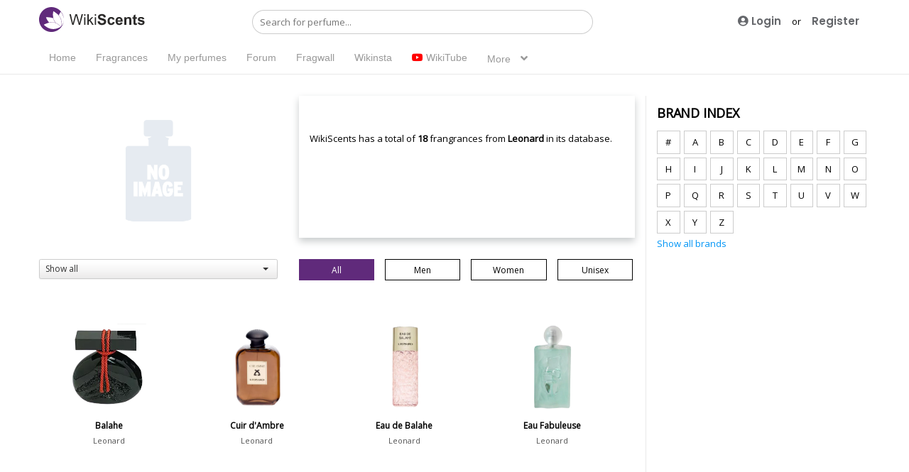

--- FILE ---
content_type: text/html; charset=UTF-8
request_url: https://www.wikiscents.com/brand/leonard&brand=393&myGender=10&mySorter=10
body_size: 7883
content:
<!DOCTYPE html>

<html xmlns="http://www.w3.org/1999/xhtml" xml:lang="en" lang="en">
<head>
      <meta http-equiv="content-type" content="text/html; charset=utf-8" />
      <meta name="viewport" content="width=device-width, initial-scale=1.0">
      <title>Perfume Ratings, Reviews and News – Online Fragrance Community</title><meta name="description" content="WikiScents is an online perfume community and perfume directory. Find ratings and reviews of your favorite fragrances.">	  <link rel="stylesheet" href="https://www.wikiscents.com/css/bootstrap.css">
      <link rel="stylesheet" href="https://www.wikiscents.com/css/font-awesome.css" />
	  	<script src="https://kit.fontawesome.com/81ad448476.js" crossorigin="anonymous"></script>
      <link rel="stylesheet" href="https://www.wikiscents.com/css/style.css?57:45"/>
	  <link rel="stylesheet" href="https://www.wikiscents.com/css/bootstrap-select.css?57:45" />
<link rel="stylesheet" href="https://www.wikiscents.com/css/datepicker.css?57:45" />
<link rel="stylesheet" href="https://www.wikiscents.com/css/jasny-bootstrap.css">
<link rel="stylesheet" href="https://www.wikiscents.com/css/splide.min.css">
<link rel="stylesheet" href="https://www.wikiscents.com/css/splide-core.min.css">
<link rel="stylesheet" href="https://www.wikiscents.com/css/lightbox.min.css">
<link rel="stylesheet" href="https://www.wikiscents.com/css/swiper-bundle.css">
<link rel="stylesheet" href="https://www.wikiscents.com/css/simplePagination.css">
<link rel="stylesheet" href="https://www.wikiscents.com/css/jquery-ui.css">
<link rel="stylesheet" href="https://www.wikiscents.com/css/tokenfield-typeahead.css">
<link rel="stylesheet" href="https://www.wikiscents.com/css/bootstrap-tokenfield.css">
<meta name="HandheldFriendly" content="true">
<meta name="MobileOptimized" content="320">
<link rel="preconnect" href="https://fonts.gstatic.com">
<link href="https://fonts.googleapis.com/css2?family=Poppins:wght@300;400;500;600;700&display=swap" rel="stylesheet">
<link rel="preconnect" href="https://fonts.googleapis.com">
<link rel="preconnect" href="https://fonts.gstatic.com" crossorigin>
<link href="https://fonts.googleapis.com/css2?family=Open+Sans&display=swap" rel="stylesheet">

<link rel="icon" type="image/png" href="https://www.wikiscents.com/img/logo.png" />

<meta name="theme-color" content="#000" />
<script src="https://www.wikiscents.com/js/jquery.js?57:45"></script>
<script src="https://www.wikiscents.com/js/jquery-ui.min.js?57:45"></script>
<script src="https://www.wikiscents.com/js/general.js?57:45"></script>
<script src="https://www.wikiscents.com/js/splide.min.js"></script>
<script src="https://www.wikiscents.com/js/bootstrap.min.js"></script>
<script src="https://www.wikiscents.com/js/bootstrap-select.js"></script>
<script src="https://www.wikiscents.com/js/jspager.js"></script>
<script src="https://www.wikiscents.com/js/dropzone.js"></script>
<script src="https://www.wikiscents.com/js/jasny-bootstrap.min.js"></script>
<script src="https://www.wikiscents.com/js/bootstrap-datepicker.js"></script>
<script src="https://www.wikiscents.com/js/swiper-bundle.min.js"></script>
<script src="https://www.wikiscents.com/js/jquery.smartTab.js"></script>
<script src="https://www.wikiscents.com/js/jquery.lazyload.js"></script>
<script src="https://www.wikiscents.com/js/jquery.simplePagination.js"></script>
<script src="https://www.wikiscents.com/js/bootstrap-tokenfield.js"></script>
<!-- Global site tag (gtag.js) - Google Analytics -->
<!-- Global site tag (gtag.js) - Google Analytics -->
<script async src="https://www.googletagmanager.com/gtag/js?id=G-X2CLQSH8N3"></script>
<script>
  window.dataLayer = window.dataLayer || [];
  function gtag(){dataLayer.push(arguments);}
  gtag('js', new Date());

  gtag('config', 'G-X2CLQSH8N3');
</script>
<script async src="https://pagead2.googlesyndication.com/pagead/js/adsbygoogle.js?client=ca-pub-8437984449423044"
     crossorigin="anonymous"></script>

</head>
<body class="homepage">
<header id="home">
	<div class="container clearfix">
	  <span class='hamburger-menu'>
        <span class='burger-1'></span>
        <span class='burger-2'></span>
        <span class='burger-3'></span>
      </span>
		<a class="logo" href="https://www.wikiscents.com/home"><img src="https://www.wikiscents.com/img/logo.svg"></a>
		

<div class="kerko">
   <div class="search">
	
      <input type="text" class="searchTerm" id="search_text" autocomplete="off" placeholder="Search for perfume...">
      <button type="submit"  class="searchButton">
        <i class="fa fa-search"></i>
     </button>
	 <div id="result"></div>
	 
   </div>
</div>
		<div class=" butonat right">
		<a href="#"  class="sign_in modali"><i class="fas fa-user-circle"></i> Login</a> or <a class="register_today" href="https://www.wikiscents.com/signin">Register</a>			</div>
		
	

	
	<div id='main-menu' class='main-menu'>

  <div class='container-menu'>
    <nav class='navigation'>
    
      <ul class='core-menu'>
	   <li><a href='https://www.wikiscents.com/home'>Home</a></li>
	   <li><a href="https://www.wikiscents.com/fragrances">Fragrances</a></li>
	   <li><a href="#" class=" modali">My perfumes</a></li>		<li><a href="https://www.wikiscents.com/community">Forum</a></li>
	<li><a href="https://www.wikiscents.com/fragwall">Fragwall</a></li>
	<li><a href="https://www.wikiscents.com/wikinsta">Wikinsta</a></li>
	<li><a href="https://www.wikiscents.com/wikitube" class="wikitube"><i class="fab fa-youtube"></i> WikiTube</a></li>
        

        <li><a href='#' class="no_click">More<span class='toggle'></a>
			<ul class="dropdown"><li><a href="https://www.wikiscents.com/category/blog/1">Blog</a></li><li><a href="https://www.wikiscents.com/category/news/2">News</a></li><li><a href="https://www.wikiscents.com/category/g.o.a.t./9">G.O.A.T.</a></li><li><a href="https://www.wikiscents.com/category/vloggers/8">Vloggers</a></li></ul>       </li>
      </ul>
    </nav>
  </div>
</div>
</div>
</header>
<div class="home_content">
	<div class="container clearfix">
		<div class="fragrance_content">
		<div class="brand_content">
		<img class="brandLogo lazy" src="https://www.wikiscents.com/uploads/no-image.png">		
		<p>
		<br/><br/>
		WikiScents has a total of <Strong>18</strong> frangrances  from <strong>Leonard</strong> in its database.
		</p>
		</div>
		<select class="selectpicker sorteri left" name="sorter"  data-title="Sort by...">
				<option  selected  value="10">Show all</option>
				<option  value="1">Popularity</option>
				<option  value="2">Views</option>
				<option  value="3">Versatility</option>
				<option  value="4">Compliments</option>
				<option  value="5">Longevity</option>
				<option  value="6">Projection</option>
				<option  value="7">Review</option>
			</select>
		<div class="sorting">
		<a class="b_gender  active " data-gjinia="10" href="">All</a>
		<a class="b_gender " data-gjinia="1" href="">Men</a>
		<a class="b_gender " data-gjinia="2" href="">Women</a>
		<a class="b_gender " data-gjinia="3" href="">Unisex</a>
		</div>
		<div class="fragrance" id="Results">
		<div class="l_p"><a class="go_to" href="https://www.wikiscents.com/perfume/leonard/balahe/2038"><img  class="lazy" src="https://www.wikiscents.com/uploads/8963.webp"><p><span class="p_name">Balahe</span></p></a>
					<div class="p_info">
					<p><a href="https://www.wikiscents.com/brand/leonard&brand=393">Leonard</a>
					</p>
					</div></div><div class="l_p"><a class="go_to" href="https://www.wikiscents.com/perfume/leonard/cuir-dambre/4541"><img  class="lazy" src="https://www.wikiscents.com/uploads/8976.webp"><p><span class="p_name">Cuir d'Ambre</span></p></a>
					<div class="p_info">
					<p><a href="https://www.wikiscents.com/brand/leonard&brand=393">Leonard</a>
					</p>
					</div></div><div class="l_p"><a class="go_to" href="https://www.wikiscents.com/perfume/leonard/eau-de-balahe/5420"><img  class="lazy" src="https://www.wikiscents.com/uploads/8977.webp"><p><span class="p_name">Eau de Balahe</span></p></a>
					<div class="p_info">
					<p><a href="https://www.wikiscents.com/brand/leonard&brand=393">Leonard</a>
					</p>
					</div></div><div class="l_p"><a class="go_to" href="https://www.wikiscents.com/perfume/leonard/eau-fabuleuse-/5641"><img  class="lazy" src="https://www.wikiscents.com/uploads/8967.webp"><p><span class="p_name">Eau Fabuleuse </span></p></a>
					<div class="p_info">
					<p><a href="https://www.wikiscents.com/brand/leonard&brand=393">Leonard</a>
					</p>
					</div></div><div class="l_p"><a class="go_to" href="https://www.wikiscents.com/perfume/leonard/eau-fabuleuse-limited-edition-/5642"><img  class="lazy" src="https://www.wikiscents.com/uploads/8972.webp"><p><span class="p_name">Eau Fabuleuse Limited Edition </span></p></a>
					<div class="p_info">
					<p><a href="https://www.wikiscents.com/brand/leonard&brand=393">Leonard</a>
					</p>
					</div></div><div class="l_p"><a class="go_to" href="https://www.wikiscents.com/perfume/leonard/eau-fraiche-de-leonard/5654"><img  class="lazy" src="https://www.wikiscents.com/uploads/8962.webp"><p><span class="p_name">Eau Fraiche de Leonard</span></p></a>
					<div class="p_info">
					<p><a href="https://www.wikiscents.com/brand/leonard&brand=393">Leonard</a>
					</p>
					</div></div><div class="l_p"><a class="go_to" href="https://www.wikiscents.com/perfume/leonard/fabuleuse-/6443"><img  class="lazy" src="https://www.wikiscents.com/uploads/8971.webp"><p><span class="p_name">Fabuleuse </span></p></a>
					<div class="p_info">
					<p><a href="https://www.wikiscents.com/brand/leonard&brand=393">Leonard</a>
					</p>
					</div></div><div class="l_p"><a class="go_to" href="https://www.wikiscents.com/perfume/leonard/fashion/6530"><img  class="lazy" src="https://www.wikiscents.com/uploads/8968.webp"><p><span class="p_name">Fashion</span></p></a>
					<div class="p_info">
					<p><a href="https://www.wikiscents.com/brand/leonard&brand=393">Leonard</a>
					</p>
					</div></div><div class="l_p"><a class="go_to" href="https://www.wikiscents.com/perfume/leonard/leonara/9962"><img  class="lazy" src="https://www.wikiscents.com/uploads/8965.webp"><p><span class="p_name">Leonara</span></p></a>
					<div class="p_info">
					<p><a href="https://www.wikiscents.com/brand/leonard&brand=393">Leonard</a>
					</p>
					</div></div><div class="l_p"><a class="go_to" href="https://www.wikiscents.com/perfume/leonard/leonard/9963"><img  class="lazy" src="https://www.wikiscents.com/uploads/8961.webp"><p><span class="p_name">Leonard</span></p></a>
					<div class="p_info">
					<p><a href="https://www.wikiscents.com/brand/leonard&brand=393">Leonard</a>
					</p>
					</div></div><div class="l_p"><a class="go_to" href="https://www.wikiscents.com/perfume/leonard/leonard-de-leonard/9964"><img  class="lazy" src="https://www.wikiscents.com/uploads/8960.webp"><p><span class="p_name">Leonard de Leonard</span></p></a>
					<div class="p_info">
					<p><a href="https://www.wikiscents.com/brand/leonard&brand=393">Leonard</a>
					</p>
					</div></div><div class="l_p"><a class="go_to" href="https://www.wikiscents.com/perfume/leonard/leonard-homme-/9965"><img  class="lazy" src="https://www.wikiscents.com/uploads/8974.webp"><p><span class="p_name">Leonard Homme </span></p></a>
					<div class="p_info">
					<p><a href="https://www.wikiscents.com/brand/leonard&brand=393">Leonard</a>
					</p>
					</div></div><div class="l_p"><a class="go_to" href="https://www.wikiscents.com/perfume/leonard/leonard-pour-homme-/9966"><img  class="lazy" src="https://www.wikiscents.com/uploads/8973.webp"><p><span class="p_name">Leonard Pour Homme </span></p></a>
					<div class="p_info">
					<p><a href="https://www.wikiscents.com/brand/leonard&brand=393">Leonard</a>
					</p>
					</div></div><div class="l_p"><a class="go_to" href="https://www.wikiscents.com/perfume/leonard/lorchidee/10441"><img  class="lazy" src="https://www.wikiscents.com/uploads/8966.webp"><p><span class="p_name">L'Orchidee</span></p></a>
					<div class="p_info">
					<p><a href="https://www.wikiscents.com/brand/leonard&brand=393">Leonard</a>
					</p>
					</div></div><div class="l_p"><a class="go_to" href="https://www.wikiscents.com/perfume/leonard/miss-balahe-/11346"><img  class="lazy" src="https://www.wikiscents.com/uploads/8969.webp"><p><span class="p_name">Miss Balahe </span></p></a>
					<div class="p_info">
					<p><a href="https://www.wikiscents.com/brand/leonard&brand=393">Leonard</a>
					</p>
					</div></div><div class="l_p"><a class="go_to" href="https://www.wikiscents.com/perfume/leonard/monsieur-leonard-/11551"><img  class="lazy" src="https://www.wikiscents.com/uploads/8975.webp"><p><span class="p_name">Monsieur Leonard </span></p></a>
					<div class="p_info">
					<p><a href="https://www.wikiscents.com/brand/leonard&brand=393">Leonard</a>
					</p>
					</div></div>		<div class="clear" style="width:100%; float:left; display:block;"></div>
		<ul class="pagination" style="width:100%; margin-bottom:30px;">
	    
	<li class='disabled'>
	<a >&laquo;</a>
	</li>
       
    <li class='active'><a>1</a></li><li><a href="&brand=393&myGender=10&mySorter=10&page_no=2">2</a></li>    
	<li >
	<a href="&brand=393&myGender=10&mySorter=10&page_no=2">&raquo;</a>
	</li>
    <li><a href="&brand=393&myGender=10&mySorter=10&page_no=2">Last &rsaquo;&rsaquo;</a></li></ul>
				</div>
	</div>
		<div class="sidebar">
	
	<div class="our_stats">
<h2>Our stats</h2>

					<span class="value"><i class="fas fa-spray-can"></i> Frangrances: <span class="count">21844</span></span>
					
					<span class="value"><i class="fas fa-users"></i> Fragrance lovers: <span class="count">806</span></span>
					
					<span class="value last_one"><i class="fas fa-star"></i> Reviews: <span class="count">16</span></span>
					</div>
				<h2>Brand Index</h2>
				<div class="letters">
				<a href="https://www.wikiscents.com/brands#1">#</a><a href="https://www.wikiscents.com/brands#A">A</a><a href="https://www.wikiscents.com/brands#B">B</a><a href="https://www.wikiscents.com/brands#C">C</a><a href="https://www.wikiscents.com/brands#D">D</a><a href="https://www.wikiscents.com/brands#E">E</a><a href="https://www.wikiscents.com/brands#F">F</a><a href="https://www.wikiscents.com/brands#G">G</a><a href="https://www.wikiscents.com/brands#H">H</a><a href="https://www.wikiscents.com/brands#I">I</a><a href="https://www.wikiscents.com/brands#J">J</a><a href="https://www.wikiscents.com/brands#K">K</a><a href="https://www.wikiscents.com/brands#L">L</a><a href="https://www.wikiscents.com/brands#M">M</a><a href="https://www.wikiscents.com/brands#N">N</a><a href="https://www.wikiscents.com/brands#O">O</a><a href="https://www.wikiscents.com/brands#P">P</a><a href="https://www.wikiscents.com/brands#Q">Q</a><a href="https://www.wikiscents.com/brands#R">R</a><a href="https://www.wikiscents.com/brands#S">S</a><a href="https://www.wikiscents.com/brands#T">T</a><a href="https://www.wikiscents.com/brands#U">U</a><a href="https://www.wikiscents.com/brands#V">V</a><a href="https://www.wikiscents.com/brands#W">W</a><a href="https://www.wikiscents.com/brands#X">X</a><a href="https://www.wikiscents.com/brands#Y">Y</a><a href="https://www.wikiscents.com/brands#Z">Z</a>				</div>
				<a class="more_link" href="https://www.wikiscents.com/brands">Show all brands</a>
				<div class="ads_300">
				<script async src="https://pagead2.googlesyndication.com/pagead/js/adsbygoogle.js?client=ca-pub-8437984449423044"
     crossorigin="anonymous"></script>
<!-- Ads_300x250 -->
<ins class="adsbygoogle"
     style="display:block"
     data-ad-client="ca-pub-8437984449423044"
     data-ad-slot="8622792528"
     data-ad-format="auto"
     data-full-width-responsive="true"></ins>
<script>
     (adsbygoogle = window.adsbygoogle || []).push({});
</script>
</div>
				<h2>Latest reviews</h2><div class="l_review_p"><a class="go_to" href="https://www.wikiscents.com/perfume/rabanne/1-million-parfum/19239"><img src="https://www.wikiscents.com/uploads/18232.webp"></a><a href="https://www.wikiscents.com/perfume/rabanne/1-million-parfum/19239"><span class="r_name">1 Million Parfum</span><span class="r_email blue_ocean"> by herolind</span></a></div><div class="l_review_p"><a class="go_to" href="https://www.wikiscents.com/perfume/franck-boclet/ozone/12807"><img src="https://www.wikiscents.com/uploads/4787.webp"></a><a href="https://www.wikiscents.com/perfume/franck-boclet/ozone/12807"><span class="r_name">Ozone</span><span class="r_email blue_ocean"> by FRJAVI95</span></a></div><div class="l_review_p"><a class="go_to" href="https://www.wikiscents.com/perfume/versace/vs-versus/16659"><img src="https://www.wikiscents.com/uploads/14602.webp"></a><a href="https://www.wikiscents.com/perfume/versace/vs-versus/16659"><span class="r_name">V/S Versus</span><span class="r_email blue_ocean"> by Anique</span></a></div><div class="l_review_p"><a class="go_to" href="https://www.wikiscents.com/perfume/badgley-mischka/audrey/21275"><img src="https://www.wikiscents.com/uploads/1-05-12-2022-12-14-05-Audrey.webp"></a><a href="https://www.wikiscents.com/perfume/badgley-mischka/audrey/21275"><span class="r_name">Audrey</span><span class="r_email blue_ocean"> by KellyGrant</span></a></div><div class="l_review_p"><a class="go_to" href="https://www.wikiscents.com/perfume/givenchy/gentleman-society-eau-de-parfum/21344"><img src="https://www.wikiscents.com/uploads/1-05-01-2023-14-56-59-Gentleman-Society.webp"></a><a href="https://www.wikiscents.com/perfume/givenchy/gentleman-society-eau-de-parfum/21344"><span class="r_name">Gentleman Society Eau de Parfum</span><span class="r_email blue_ocean"> by David</span></a></div><div class="l_review_p"><a class="go_to" href="https://www.wikiscents.com/perfume/dana/demi-jour/4899"><img src="https://www.wikiscents.com/uploads/3311.webp"></a><a href="https://www.wikiscents.com/perfume/dana/demi-jour/4899"><span class="r_name">Demi Jour</span><span class="r_email blue_ocean"> by Vicqdazir</span></a></div><div class="l_review_p"><a class="go_to" href="https://www.wikiscents.com/perfume/nina-ricci/deci-dela/4830"><img src="https://www.wikiscents.com/uploads/11556.webp"></a><a href="https://www.wikiscents.com/perfume/nina-ricci/deci-dela/4830"><span class="r_name">Deci Dela</span><span class="r_email blue_ocean"> by Sende</span></a></div><div class="l_review_p"><a class="go_to" href="https://www.wikiscents.com/perfume/oriflame/northern-lights/12221"><img src="https://www.wikiscents.com/uploads/12113.webp"></a><a href="https://www.wikiscents.com/perfume/oriflame/northern-lights/12221"><span class="r_name">Northern Lights</span><span class="r_email blue_ocean"> by magdalenaferaruyahoo.com</span></a></div>		<h2 class="last_tit">Perfumers</h2>		
		<script src="https://www.wikiscents.com/js/jqcloud.min.js"></script>

  <div id="cloud"></div>
  <a class="more_link" href="https://www.wikiscents.com/perfumers">Show all perfumers</a>
  
  
	<div class="latest_poll"><h2>WIKI POLL</h2><h2 class="wikitit">Best Winter Fragrances for Men</h2><div class="opt_content"><div class="opt_options"><input type="radio" name="poll_answer" value="16">Eros by Versace</div></div><div class="opt_content"><div class="opt_options"><input type="radio" name="poll_answer" value="17">Bleu de Chanel EDP</div></div><div class="opt_content"><div class="opt_options"><input type="radio" name="poll_answer" value="18">Dior Homme Parfum</div></div><div class="opt_content"><div class="opt_options"><input type="radio" name="poll_answer" value="19">La Nuit de L'Homme</div></div><button class="btn"  data-container="body" data-trigger="click" data-toggle="popover"  data-html="true"  data-placement="bottom" data-content="You must <b><a href=# class=modali>login</a></b> to rate">Vote</button>  </div>
<script>
 		  $('.wearing .form-control').tokenfield({
			  limit:1,
			  inputType:'text',
  autocomplete:  {
      source: function (request, response) 
	  {
          jQuery.get("tpl/find_perfume.php", {
              query: request.term
          }, function (data) {
              data = $.parseJSON(data);
              response(data);
          });
      }
  },
  showAutocompleteOnFocus: false
});
$("#add_wearing").click(function()
{
	var p_id =$("#pid").val();
	p_id =p_id.replace(/[^a-z\d\s-]+/gi, "");
	if(p_id !=null)
	{
	var datat="perfume_id="+p_id+"&personi="+0;
	
		 $.ajax
		({
			type: "POST",
			url: "tpl/vote.php",
			data: datat,
			cache: false,
			success: function(html)
			{
				location.reload();
			}  
		}); 
	}
	
}
);
$("#add_wearingi").click(function()
{
	var p_id =$("#pidi").val();
	p_id =p_id.replace(/[^a-z\d\s-]+/gi, "");
	if(p_id !=null)
	{
	var datat="perfume_id="+p_id+"&personi="+0;
	
		 $.ajax
		({
			type: "POST",
			url: "tpl/vote.php",
			data: datat,
			cache: false,
			success: function(html)
			{
				location.reload();
			}  
		}); 
	}
	
}
);
$(document).ready(function(){
	$('.btn_popover').click(function(a)
	{
		a.preventDefault();
		$('.btn_popover').not(this).popover('hide');
	});
    $('[data-toggle="popover"]').popover({
        placement : 'bottom',
        trigger : 'click',
		html:true,
		content: function() {
         return $('#popover-content').html();
    }
    });
	$(document).on('click', ".modali", function() {
		$('.btn_popover').popover('hide');
    $('#myModal').modal('show');
  });
});
$(document).ready(function() {
		   var some_words = [
									 {
								 text: 'ChrisRusak',
							     weight:20,
								 link: "https://www.wikiscents.com/perfumer/chris-rusak&perfumer=263&mySorter=10&myGender=10"							 },
						
													 {
								 text: 'DanielaRocheAndrier',
							     weight:21,
								 link: "https://www.wikiscents.com/perfumer/daniela-roche-andrier&perfumer=1708&mySorter=10&myGender=10"							 },
						
													 {
								 text: 'EmnaDoghiri',
							     weight:2,
								 link: "https://www.wikiscents.com/perfumer/emna-doghiri&perfumer=1571&mySorter=10&myGender=10"							 },
						
													 {
								 text: 'RosendoMateo',
							     weight:43,
								 link: "https://www.wikiscents.com/perfumer/rosendo-mateo&perfumer=1702&mySorter=10&myGender=10"							 },
						
													 {
								 text: 'AstridFavro-HealdWeinstock',
							     weight:50,
								 link: "https://www.wikiscents.com/perfumer/astrid-favro-heald-weinstock&perfumer=156&mySorter=10&myGender=10"							 },
						
													 {
								 text: 'AnastasiaBrozler',
							     weight:42,
								 link: "https://www.wikiscents.com/perfumer/anastasia-brozler&perfumer=79&mySorter=10&myGender=10"							 },
						
													 {
								 text: 'AnyaMcCoy',
							     weight:7,
								 link: "https://www.wikiscents.com/perfumer/anya-mccoy&perfumer=139&mySorter=10&myGender=10"							 },
						
													 {
								 text: 'GezaSchon',
							     weight:33,
								 link: "https://www.wikiscents.com/perfumer/geza-schon&perfumer=1722&mySorter=10&myGender=10"							 },
						
													 {
								 text: 'StevenBroadhurst',
							     weight:29,
								 link: "https://www.wikiscents.com/perfumer/steven-broadhurst&perfumer=1423&mySorter=10&myGender=10"							 },
						
													 {
								 text: 'ElizabethBarrial',
							     weight:27,
								 link: "https://www.wikiscents.com/perfumer/elizabeth-barrial&perfumer=1615&mySorter=10&myGender=10"							 },
						
						       
      
    ];

$('#cloud').jQCloud(some_words, {
  width: 300,
  height: 180
});
});

</script>		
	</div>
	</div>
</div>
<div class="clear"></div>
<div class="popular_brands">
	<div class="container clearfix">
		<h2>Popular brands</h2><ul><li><a href="https://www.wikiscents.com/brand/davidoff&brand=136&myGender=10&mySorter=10">Davidoff</a></li><li><a href="https://www.wikiscents.com/brand/calvin-klein&brand=672&myGender=10&mySorter=10">Calvin Klein</a></li><li><a href="https://www.wikiscents.com/brand/viktor-&-rolf&brand=633&myGender=10&mySorter=10">Viktor & Rolf</a></li><li><a href="https://www.wikiscents.com/brand/cartier&brand=674&myGender=10&mySorter=10">Cartier</a></li><li><a href="https://www.wikiscents.com/brand/azzaro&brand=100&myGender=10&mySorter=10">Azzaro</a></li><li><a href="https://www.wikiscents.com/brand/lancome&brand=382&myGender=10&mySorter=10">Lancome</a></li><li><a href="https://www.wikiscents.com/brand/montale&brand=487&myGender=10&mySorter=10">Montale</a></li><li><a href="https://www.wikiscents.com/brand/hugo-boss&brand=280&myGender=10&mySorter=10">Hugo Boss</a></li><li><a href="https://www.wikiscents.com/brand/narciso-rodriguez&brand=496&myGender=10&mySorter=10">Narciso Rodriguez</a></li><li><a href="https://www.wikiscents.com/brand/carolina-herrera&brand=673&myGender=10&mySorter=10">Carolina Herrera</a></li></ul><ul><li><a href="https://www.wikiscents.com/brand/valentino&brand=626&myGender=10&mySorter=10">Valentino</a></li><li><a href="https://www.wikiscents.com/brand/dolce-&-gabbana&brand=147&myGender=10&mySorter=10">Dolce & Gabbana</a></li><li><a href="https://www.wikiscents.com/brand/giorgio-armani&brand=241&myGender=10&mySorter=10">Giorgio Armani</a></li><li><a href="https://www.wikiscents.com/brand/ralph-lauren&brand=556&myGender=10&mySorter=10">Ralph Lauren</a></li><li><a href="https://www.wikiscents.com/brand/burberry&brand=124&myGender=10&mySorter=10">Burberry</a></li><li><a href="https://www.wikiscents.com/brand/parfums-de-marly&brand=530&myGender=10&mySorter=10">Parfums de Marly</a></li><li><a href="https://www.wikiscents.com/brand/amouage&brand=61&myGender=10&mySorter=10">Amouage</a></li><li><a href="https://www.wikiscents.com/brand/salvatore-ferragamo&brand=577&myGender=10&mySorter=10">Salvatore Ferragamo</a></li><li><a href="https://www.wikiscents.com/brand/guerlain&brand=254&myGender=10&mySorter=10">Guerlain</a></li><li><a href="https://www.wikiscents.com/brand/lacoste&brand=376&myGender=10&mySorter=10">Lacoste</a></li></ul><ul><li><a href="https://www.wikiscents.com/brand/by-kilian&brand=126&myGender=10&mySorter=10">By Kilian</a></li><li><a href="https://www.wikiscents.com/brand/aramis&brand=79&myGender=10&mySorter=10">Aramis</a></li><li><a href="https://www.wikiscents.com/brand/yves-saint-laurent&brand=640&myGender=10&mySorter=10">Yves Saint Laurent</a></li><li><a href="https://www.wikiscents.com/brand/jean-paul-gaultier&brand=308&myGender=10&mySorter=10">Jean Paul Gaultier</a></li><li><a href="https://www.wikiscents.com/brand/prada&brand=549&myGender=10&mySorter=10">Prada</a></li><li><a href="https://www.wikiscents.com/brand/avon&brand=97&myGender=10&mySorter=10">Avon</a></li><li><a href="https://www.wikiscents.com/brand/versace&brand=629&myGender=10&mySorter=10">Versace</a></li><li><a href="https://www.wikiscents.com/brand/hermès&brand=271&myGender=10&mySorter=10">Hermès</a></li><li><a href="https://www.wikiscents.com/brand/paco-rabanne&brand=524&myGender=10&mySorter=10">Paco Rabanne</a></li><li><a href="https://www.wikiscents.com/brand/givenchy&brand=245&myGender=10&mySorter=10">Givenchy</a></li></ul><ul><li><a href="https://www.wikiscents.com/brand/thierry-mugler&brand=492&myGender=10&mySorter=10">Thierry Mugler</a></li><li><a href="https://www.wikiscents.com/brand/bvlgari&brand=125&myGender=10&mySorter=10">Bvlgari</a></li><li><a href="https://www.wikiscents.com/brand/tom-ford&brand=616&myGender=10&mySorter=10">Tom Ford</a></li><li><a href="https://www.wikiscents.com/brand/chanel&brand=676&myGender=10&mySorter=10">Chanel</a></li><li><a href="https://www.wikiscents.com/brand/issey-miyake&brand=293&myGender=10&mySorter=10">Issey Miyake</a></li><li><a href="https://www.wikiscents.com/brand/christian-dior&brand=677&myGender=10&mySorter=10">Christian Dior</a></li><li><a href="https://www.wikiscents.com/brand/creed&brand=127&myGender=10&mySorter=10">Creed</a></li><li><a href="https://www.wikiscents.com/brand/kenzo&brand=357&myGender=10&mySorter=10">Kenzo</a></li><li><a href="https://www.wikiscents.com/brand/gucci&brand=252&myGender=10&mySorter=10">Gucci</a></li><li><a href="https://www.wikiscents.com/brand/lalique&brand=378&myGender=10&mySorter=10">Lalique</a></li></ul>		
		
	</div>
</div>

<footer>
	<div class="container clearfix">
		<div class="footer_left_column socials">
				<a href="https://www.facebook.com/wikiscents" target="_blank"><i class="fab fa-facebook-f"></i></a>
				<a href="https://twitter.com/ScentsWiki" target="_blank"><i class="fab fa-twitter"></i></a>
				<a href="https://www.instagram.com/wikiscents" target="_blank"><i class="fab fa-instagram"></i></a>
				<a href="https://www.youtube.com/wikiscents"target="_blank" ><i class="fab fa-youtube"></i></a>
				<a href="https://www.pinterest.com/wikiscents"target="_blank" ><i class="fab fa-pinterest"></i></a>
			</div>
		<div class="footer_left">
			<div class="footer_left_column">
				<ul>
					<li><a href="https://www.wikiscents.com/page/terms/2">Terms</a></li><li><a href="https://www.wikiscents.com/page/about-us/1">About us</a></li><li><a href="https://www.wikiscents.com/page/privacy-policy/3">Privacy Policy</a></li><li><a href="https://www.wikiscents.com/page/advertise/5">Advertise</a></li><li><a href="https://www.wikiscents.com/page/editors/9">Editors</a></li><li><a href="https://www.wikiscents.com/page/support-us/12">Support Us</a></li>
				</ul>
			</div>
			<div class="footer_left_column">
					<ul>
					<li><a href="https://www.wikiscents.com/fragrances">Perfumes</a></li>
					<li><a href="https://www.wikiscents.com/brands">Brands</a></li>
					
					
					
				</ul>
			</div>
			
		</div>
		<div class="footer_right">
			<div class="footer_left_column"></div>
			<div class="footer_left_column"></div>
			<div class="footer_left_column apps">
				© 2026 WikiScents LLC<br/>
				<a href="#"><img src="https://www.wikiscents.com/img/app_store.png"></a>
				<a href="#"><img src="https://www.wikiscents.com/img/google_play.png"></a>
			</div>
		
		</div>
	</div>
</footer>

<a id="go_up"></a>
<div id="myModal" class="modal">

  <!-- Modal content -->
  <div class="modal-content">
	
    
	<h2>Login</h2>
	<form action="" method="post">
	
		<input type="text" name="usere" placeholder="E-mail" required>
		<input type="password" name="pass" placeholder="Password" required>
		<button type="submit" name="log_me_in">Login</button>
		<a class="register_now" href="https://www.wikiscents.com/signin">You do not have an account? <span>Register</span></a>
		<a class="forgot" href="https://www.wikiscents.com/forgot">Forgot password?</a>
	</form>
  </div>

</div>
<script>

$('document').ready(function(){
function onlyAllowAlphanumeric() {
    this.value = this.value.replace(/[^a-zA-Z0-9.]/g, '');
};
$('#username').keyup(onlyAllowAlphanumeric);
 var username_state = false;
 var email_state = false;
 $('#username').on('blur', function(){
 $("#try_register").prop('disabled', false);
  var username = $('#username').val();
  if (username == '') {
  	username_state = false;
  	return;
  }
  $.ajax({
	
  url: 'https://www.wikiscents.com/brand/leonard&brand=393&myGender=10&mySorter=10',
    type: 'post',
    data: {
    	'username_check' : 1,
    	'username' : username,
    },
    success: function(response){
      if (response == 'taken' ) {
      	username_state = false;
      	$('#username').parent().removeClass();
      	$('#username').parent().addClass("form_error");
      	$('#username').siblings("span").text('Sorry... Username already taken');
      }else if (response == 'not_taken') {
      	username_state = true;
      	$('#username').parent().removeClass();
      	$('#username').parent().addClass("form_success");
      	$('#username').siblings("span").text('Username available');
      }
    }
  });
 });		
  $('#email').on('blur', function(){
	   $("#try_register").prop('disabled', false);
 	var email = $('#email').val();
 	if (email == '') {
 		email_state = false;
 		return;
 	}
 	$.ajax({
      url: 'https://www.wikiscents.com/brand/leonard&brand=393&myGender=10&mySorter=10',
      type: 'post',
      data: {
      	'email_check' : 1,
      	'email' : email,
      },
      success: function(response){
      	if (response == 'taken' ) {
          email_state = false;
          $('#email').parent().removeClass();
          $('#email').parent().addClass("form_error");
          $('#email').siblings("span").text('Sorry... Email already taken');
      	}else if (response == 'not_taken') {
      	  email_state = true;
      	  $('#email').parent().removeClass();
      	  $('#email').parent().addClass("form_success");
      	  $('#email').siblings("span").text('Email available');
      	}
      }
 	});
 });
 $('#unvotePoll').on('click', function(e){
	 e.preventDefault();
	 	var voteid = $(this).data("voteid");
		var data = "voteid="+voteid;
		$.ajax
		({
			type: "POST",
			url: "../../../tpl/vote.php",
			data: data,
			cache: false,
			success: function(html)
			{
				window.setTimeout(function(){location.reload()},0);
			
			}  
		}); 
		
	 
 });
 $('.latest_poll input[type=radio]').on('change', function() {
	
		//alert(vlera);
	   $('#votePoll').prop("disabled", false); 
	   $('#votePoll').on('click', function(){
		   	var vlera = $("input[name='poll_answer']:checked").val();
		var useri = $(this).data("user");
		var polli = $(this).data("poll");
		var data = "answer="+vlera+"&poll="+polli+"&useri="+useri;
		
		$.ajax
		({
			type: "POST",
			url: "../../../tpl/vote.php",
			data: data,
			cache: false,
			success: function(html)
			{
				window.setTimeout(function(){location.reload()},0);
			
			}  
		}); 
		});
 });

 $('#try_register').on('click', function(){
 	var username = $('#username').val();
 	var email = $('#email').val();
 	var password = $('#password').val();
 	if (username_state == false || email_state == false) {
	  $('#error_msg').text('Fix the errors in the form first');
	  $(this).prop('disabled', true);
	}else{
		$(this).prop('disabled', false);
      // proceed with form submission
      $.ajax({
      	 url: 'https://www.wikiscents.com/brand/leonard&brand=393&myGender=10&mySorter=10',
      	type: 'post',
      	data: {
      		'save' : 1,
      		'email' : email,
      		'username' : username,
      		'password' : password,
      	},
      	success: function(response){
      		//alert('user saved');
      		$('#username').val('');
      		$('#email').val('');
      		$('#password').val('');
      	}
      });
	  
 	}
 });
});
$(document).ready(function(){
		
	   $("#search_text").on("keyup", function() {

           var search= $(this).val();
		  
           if(search!==''){
               load_data(search);
           }
           else{
               load_data();
           }

       });

       function load_data(query){
           $.ajax({
               url:"https://www.wikiscents.com/tpl/livesearch.php",
               method:"POST",
               data:{query:query},
               success:function(data){
                   $("#result").html(data);
               }
           });
       }

    });
	$(document).ready(function(){
	
	   $("#search_user").on("keyup change", function() {

           var search= $(this).val();
		  
           if(search!==''){
               load_data(search);
           }
           else{
               load_data();
           }
       });
       function load_data(query){
           $.ajax({
               url:"https://www.wikiscents.com/tpl/online_now.php",
               method:"POST",
               data:{query:query},
               success:function(data){
                   $("#online_list").html(data);
               }
           });
       }

      


    });
</script>
	<script>
	$('.modali').click(function(event) {

  event.preventDefault();
  this.blur(); // Manually remove focus from clicked link.
 $('#myModal').modal('show');
});
	</script>
<script defer src="https://static.cloudflareinsights.com/beacon.min.js/vcd15cbe7772f49c399c6a5babf22c1241717689176015" integrity="sha512-ZpsOmlRQV6y907TI0dKBHq9Md29nnaEIPlkf84rnaERnq6zvWvPUqr2ft8M1aS28oN72PdrCzSjY4U6VaAw1EQ==" data-cf-beacon='{"version":"2024.11.0","token":"5798947c70d04117b9cde19a56ad4032","r":1,"server_timing":{"name":{"cfCacheStatus":true,"cfEdge":true,"cfExtPri":true,"cfL4":true,"cfOrigin":true,"cfSpeedBrain":true},"location_startswith":null}}' crossorigin="anonymous"></script>
</body>
</html> <script>

 	$(document).ready(function(){
	$('.add_fav').click(function()
	{
		var prodi = $(this).data("product");
		var person = $(this).data("person");
		var datat="prod="+prodi+"&person="+person;
		$.ajax
		({
			type: "POST",
			url: "favourite.php",
			data: datat,
			cache: false,
			success: function(html)
			{
				location.reload();
				
			}  
		}); 

	});
	$('.remove_fav').click(function()
	{
		var prodi = $(this).data("product");
		var person = $(this).data("person");
		var datat="prodr="+prodi+"&personr="+person;
		$.ajax
		({
			type: "POST",
			url: "favourite.php",
			data: datat,
			cache: false,
			success: function(html)
			{
				location.reload();
			}  
		});
	});
  });
  $('.b_gender').click(function(event){
	  event.preventDefault();
	   $(".b_gender").removeClass("active");
	  $(this).addClass('active');
	  var gjinia = $(this).data('gjinia');
	 var mySorter = new Array();
	$("option:selected").each(function() {
           mySorter.push($(this).val());
		  // setSession('sorteri', mySorter);
        });
		
		var data="myGender="+gjinia+"&brand="+393+"&mySorter="+10;
	$.ajax
		({
			type: "GET",
			url: "../../../../tpl/a_search_brand.php",
			data: data,
			cache: false,
			success: function(html)
			{
				//window.location.replace("fragrances?sorteri="+mySorter);
				$('#Results').html(html);
				 location.reload();
			    window.location.replace("&brand="+393+"&myGender="+gjinia+"&mySorter="+10);
				
			
			}  
		});
  }
  );
    $('.sorteri').change(function() {
	var mySorter = new Array();
	$("option:selected").each(function() {
           mySorter.push($(this).val());
		  // setSession('sorteri', mySorter);
        });
	var gjinia = $('.b_gender.active').data('gjinia');
	
	var data="mySorter="+mySorter+"&brand="+393+"&myGender="+10;
	$.ajax
		({
			type: "GET",
			url: "../../../../tpl/a_search_brand.php",
			data: data,
			cache: false,
			success: function(html)
			{
				//window.location.replace("fragrances?sorteri="+mySorter);
				$('#Results').html(html);
				location.reload();
				window.location.replace("&brand="+393+"&mySorter="+mySorter+"&myGender="+10);
			
			
			
			}  
		});

});
  </script>



--- FILE ---
content_type: text/html; charset=utf-8
request_url: https://www.google.com/recaptcha/api2/aframe
body_size: 256
content:
<!DOCTYPE HTML><html><head><meta http-equiv="content-type" content="text/html; charset=UTF-8"></head><body><script nonce="JLEqavbuD3laYrwehPuohw">/** Anti-fraud and anti-abuse applications only. See google.com/recaptcha */ try{var clients={'sodar':'https://pagead2.googlesyndication.com/pagead/sodar?'};window.addEventListener("message",function(a){try{if(a.source===window.parent){var b=JSON.parse(a.data);var c=clients[b['id']];if(c){var d=document.createElement('img');d.src=c+b['params']+'&rc='+(localStorage.getItem("rc::a")?sessionStorage.getItem("rc::b"):"");window.document.body.appendChild(d);sessionStorage.setItem("rc::e",parseInt(sessionStorage.getItem("rc::e")||0)+1);localStorage.setItem("rc::h",'1769039887270');}}}catch(b){}});window.parent.postMessage("_grecaptcha_ready", "*");}catch(b){}</script></body></html>

--- FILE ---
content_type: text/css
request_url: https://www.wikiscents.com/css/splide.min.css
body_size: 657
content:
@keyframes splide-loading {
    0% {
        transform: rotate(0);
    }
    to {
        transform: rotate(1turn);
    }
}
.splide__container {
    position: relative;
    box-sizing: border-box;
}
.splide__list {
    margin: 0 !important;
    padding: 0 !important;
    width: -webkit-max-content;
    width: max-content;
    will-change: transform;
}
.splide.is-active .splide__list {
    display: flex;
}
.splide__pagination {
    display: inline-flex;
    align-items: center;
    width: 95%;
    flex-wrap: wrap;
    justify-content: center;
    margin: 0;
}
.splide__pagination li {
    list-style-type: none;
    display: inline-block;
    line-height: 1;
    margin: 0;
}
.splide {
    visibility: hidden;
}
.splide,
.splide__slide {
    position: relative;
    outline: none;
}
.splide__slide {
    box-sizing: border-box;
    list-style-type: none !important;
    margin: 0;
    flex-shrink: 0;
}
.splide__slide img {
    vertical-align: bottom;
}
.splide__slider {
    position: relative;
}
.splide__spinner {
    position: absolute;
    top: 0;
    left: 0;
    right: 0;
    bottom: 0;
    margin: auto;
    display: inline-block;
    width: 20px;
    height: 20px;
    border-radius: 50%;
    border: 2px solid #999;
    border-left-color: transparent;
    animation: splide-loading 1s linear infinite;
}
.splide__track {
    position: relative;
    z-index: 0;
    overflow: hidden;
}
.splide--draggable > .splide__track > .splide__list > .splide__slide {
    -webkit-user-select: none;
    user-select: none;
}
.splide--fade > .splide__track > .splide__list {
    display: block;
}
.splide--fade > .splide__track > .splide__list > .splide__slide {
    position: absolute;
    top: 0;
    left: 0;
    z-index: 0;
    opacity: 0;
}
.splide--fade > .splide__track > .splide__list > .splide__slide.is-active {
    position: relative;
    z-index: 1;
    opacity: 1;
}
.splide--rtl {
    direction: rtl;
}
.splide--ttb > .splide__track > .splide__list {
    display: block;
}
.splide--ttb > .splide__pagination {
    width: auto;
}
.splide__arrow {
    position: absolute;
    z-index: 1;
    top: 50%;
    transform: translateY(-50%);
    width: 2em;
    height: 2em;
    border-radius: 50%;
    display: flex;
    align-items: center;
    justify-content: center;
    border: none;
    padding: 0;
    opacity: 0.7;
    background: #ccc;
}
.splide__arrow svg {
    width: 1.2em;
    height: 1.2em;
}
.splide__arrow:hover {
    cursor: pointer;
    opacity: 0.9;
}
.splide__arrow:focus {
    outline: none;
}
.splide__arrow--prev {
    left:0;
}
.splide__arrow--prev svg {
    transform: scaleX(-1);
}
.splide__arrow--next {
    right:0;
}
.splide__pagination {
    position: absolute;
    z-index: 1;
    bottom: 0.5em;
    left: 50%;
    transform: translateX(-50%);
    padding: 0;
}
.splide__pagination__page {
    display: inline-block;
    width: 8px;
    height: 8px;
    background: #ccc;
    border-radius: 50%;
    margin: 3px;
    padding: 0;
    transition: transform 0.2s linear;
    border: none;
    opacity: 0.7;
}
.splide__pagination__page.is-active {
    transform: scale(1.4);
    background: #fff;
}
.splide__pagination__page:hover {
    cursor: pointer;
    opacity: 0.9;
}
.splide__pagination__page:focus {
    outline: none;
}
.splide__progress__bar {
    width: 0;
    height: 3px;
    background: #ccc;
}
.splide--nav > .splide__track > .splide__list > .splide__slide {
    border: 3px solid transparent;
}
.splide--nav > .splide__track > .splide__list > .splide__slide.is-active {
    border-color: #000;
}
.splide--nav > .splide__track > .splide__list > .splide__slide:focus {
    outline: none;
}
.splide--rtl > .splide__arrows .splide__arrow--prev,
.splide--rtl > .splide__track > .splide__arrows .splide__arrow--prev {
    right: 1em;
    left: auto;
}
.splide--rtl > .splide__arrows .splide__arrow--prev svg,
.splide--rtl > .splide__track > .splide__arrows .splide__arrow--prev svg {
    transform: scaleX(1);
}
.splide--rtl > .splide__arrows .splide__arrow--next,
.splide--rtl > .splide__track > .splide__arrows .splide__arrow--next {
    left: 1em;
    right: auto;
}
.splide--rtl > .splide__arrows .splide__arrow--next svg,
.splide--rtl > .splide__track > .splide__arrows .splide__arrow--next svg {
    transform: scaleX(-1);
}
.splide--ttb > .splide__arrows .splide__arrow,
.splide--ttb > .splide__track > .splide__arrows .splide__arrow {
    left: 50%;
    transform: translate(-50%);
}
.splide--ttb > .splide__arrows .splide__arrow--prev,
.splide--ttb > .splide__track > .splide__arrows .splide__arrow--prev {
    top: 1em;
}
.splide--ttb > .splide__arrows .splide__arrow--prev svg,
.splide--ttb > .splide__track > .splide__arrows .splide__arrow--prev svg {
    transform: rotate(-90deg);
}
.splide--ttb > .splide__arrows .splide__arrow--next,
.splide--ttb > .splide__track > .splide__arrows .splide__arrow--next {
    top: auto;
    bottom: 1em;
}
.splide--ttb > .splide__arrows .splide__arrow--next svg,
.splide--ttb > .splide__track > .splide__arrows .splide__arrow--next svg {
    transform: rotate(90deg);
}
.splide--ttb > .splide__pagination {
    display: flex;
    flex-direction: column;
    bottom: 50%;
    left: auto;
    right: 0.5em;
    transform: translateY(50%);
}
.most_viewed .splide__arrow--prev
{
	left:-1em;
}
.most_viewed .splide__arrow--next
{
	right:-1em;
}

--- FILE ---
content_type: text/css
request_url: https://www.wikiscents.com/css/splide-core.min.css
body_size: 212
content:
@keyframes splide-loading {
    0% {
        transform: rotate(0);
    }
    to {
        transform: rotate(1turn);
    }
}
.splide__container {
    position: relative;
    box-sizing: border-box;
}
.splide__list {
    margin: 0 !important;
    padding: 0 !important;
    width: -webkit-max-content;
    width: max-content;
    will-change: transform;
}
.splide.is-active .splide__list {
    display: flex;
}
.splide__pagination {
    display: inline-flex;
    align-items: center;
    width: 95%;
    flex-wrap: wrap;
    justify-content: center;
    margin: 0;
	display:none;
}
.splide__pagination li {
    list-style-type: none;
    display: inline-block;
    line-height: 1;
    margin: 0;
}
.splide {
    visibility: hidden;
}
.splide,
.splide__slide {
        position: relative;
    outline: none;
    float: left;
    display: block;
    width: 100%;
}
.splide__slide {
    box-sizing: border-box;
    list-style-type: none !important;
    margin: 0;
    flex-shrink: 0;
}
.splide__slide img {
    vertical-align: bottom;
}
.splide__slider {
    position: relative;
}
.splide__spinner {
    position: absolute;
    top: 0;
    left: 0;
    right: 0;
    bottom: 0;
    margin: auto;
    display: inline-block;
    width: 20px;
    height: 20px;
    border-radius: 50%;
    border: 2px solid #999;
    border-left-color: transparent;
    animation: splide-loading 1s linear infinite;
}
.splide__track {
     position: relative;
    z-index: 0;
    overflow: hidden;
    float: left;
    width: 100%;
}
.splide--draggable > .splide__track > .splide__list > .splide__slide {
    -webkit-user-select: none;
    user-select: none;
}
.splide--fade > .splide__track > .splide__list {
    display: block;
}
.splide--fade > .splide__track > .splide__list > .splide__slide {
    position: absolute;
    top: 0;
    left: 0;
    z-index: 0;
    opacity: 0;
}
.splide--fade > .splide__track > .splide__list > .splide__slide.is-active {
    position: relative;
    z-index: 1;
    opacity: 1;
}
.splide--rtl {
    direction: rtl;
}
.splide--ttb > .splide__track > .splide__list {
    display: block;
}
.splide--ttb > .splide__pagination {
    width: auto;
}


--- FILE ---
content_type: application/javascript
request_url: https://www.wikiscents.com/js/splide.min.js
body_size: 13461
content:
 !(function () {
    "use strict";
    var t = {
            d: function (n, e) {
                for (var i in e) t.o(e, i) && !t.o(n, i) && Object.defineProperty(n, i, { enumerable: !0, get: e[i] });
            },
            o: function (t, n) {
                return Object.prototype.hasOwnProperty.call(t, n);
            },
            r: function (t) {
                "undefined" != typeof Symbol && Symbol.toStringTag && Object.defineProperty(t, Symbol.toStringTag, { value: "Module" }), Object.defineProperty(t, "__esModule", { value: !0 });
            },
        },
        n = {};
    t.r(n),
        t.d(n, {
            CREATED: function () {
                return R;
            },
            DESTROYED: function () {
                return X;
            },
            IDLE: function () {
                return F;
            },
            MOUNTED: function () {
                return B;
            },
            MOVING: function () {
                return G;
            },
        });
    function e() {
        return (e =
            Object.assign ||
            function (t) {
                for (var n = 1; n < arguments.length; n++) {
                    var e = arguments[n];
                    for (var i in e) Object.prototype.hasOwnProperty.call(e, i) && (t[i] = e[i]);
                }
                return t;
            }).apply(this, arguments);
    }
    var i = Object.keys;
    function o(t, n) {
        i(t).some(function (e, i) {
            return n(t[e], e, i);
        });
    }
    function r(t) {
        return i(t).map(function (n) {
            return t[n];
        });
    }
    function s(t) {
        return "object" == typeof t;
    }
    function a(t, n) {
        var i = e({}, t);
        return (
            o(n, function (t, n) {
                s(t) ? (s(i[n]) || (i[n] = {}), (i[n] = a(i[n], t))) : (i[n] = t);
            }),
            i
        );
    }
    function u(t) {
        return Array.isArray(t) ? t : [t];
    }
    function c(t, n, e) {
        return Math.min(Math.max(t, n > e ? e : n), n > e ? n : e);
    }
    function d(t, n) {
        var e = 0;
        return t.replace(/%s/g, function () {
            return u(n)[e++];
        });
    }
    function f(t) {
        var n = typeof t;
        return "number" === n && t > 0 ? parseFloat(t) + "px" : "string" === n ? t : "";
    }
    function l(t) {
        return t < 10 ? "0" + t : t;
    }
    function h(t, n) {
        if ("string" == typeof n) {
            var e = m("div", {});
            E(e, { position: "absolute", width: n }), w(t, e), (n = e.clientWidth), b(e);
        }
        return +n || 0;
    }
    function p(t, n) {
        return t ? t.querySelector(n.split(" ")[0]) : null;
    }
    function g(t, n) {
        return v(t, n)[0];
    }
    function v(t, n) {
        return t
            ? r(t.children).filter(function (t) {
                  return P(t, n.split(" ")[0]) || t.tagName === n;
              })
            : [];
    }
    function m(t, n) {
        var e = document.createElement(t);
        return (
            o(n, function (t, n) {
                return C(e, n, t);
            }),
            e
        );
    }
    function y(t) {
        var n = m("div", {});
        return (n.innerHTML = t), n.firstChild;
    }
    function b(t) {
        u(t).forEach(function (t) {
            if (t) {
                var n = t.parentElement;
                n && n.removeChild(t);
            }
        });
    }
    function w(t, n) {
        t && t.appendChild(n);
    }
    function x(t, n) {
        if (t && n) {
            var e = n.parentElement;
            e && e.insertBefore(t, n);
        }
    }
    function E(t, n) {
        t &&
            o(n, function (n, e) {
                null !== n && (t.style[e] = n);
            });
    }
    function _(t, n, e) {
        t &&
            u(n).forEach(function (n) {
                n && t.classList[e ? "remove" : "add"](n);
            });
    }
    function k(t, n) {
        _(t, n, !1);
    }
    function S(t, n) {
        _(t, n, !0);
    }
    function P(t, n) {
        return !!t && t.classList.contains(n);
    }
    function C(t, n, e) {
        t && t.setAttribute(n, e);
    }
    function z(t, n) {
        return t ? t.getAttribute(n) : "";
    }
    function I(t, n) {
        u(n).forEach(function (n) {
            u(t).forEach(function (t) {
                return t && t.removeAttribute(n);
            });
        });
    }
    function M(t) {
        return t.getBoundingClientRect();
    }
    var T = "slide",
        A = "loop",
        O = "fade",
        L = function (t, n) {
            var e, i;
            return {
                mount: function () {
                    (e = n.Elements.list),
                        t.on(
                            "transitionend",
                            function (t) {
                                t.target === e && i && i();
                            },
                            e
                        );
                },
                start: function (o, r, s, a, u) {
                    var c = t.options,
                        d = n.Controller.edgeIndex,
                        f = c.speed;
                    (i = u), t.is(T) && ((0 === s && r >= d) || (s >= d && 0 === r)) && (f = c.rewindSpeed || f), E(e, { transition: "transform " + f + "ms " + c.easing, transform: "translate(" + a.x + "px," + a.y + "px)" });
                },
            };
        },
        W = function (t, n) {
            function e(e) {
                var i = t.options;
                E(n.Elements.slides[e], { transition: "opacity " + i.speed + "ms " + i.easing });
            }
            return {
                mount: function () {
                    e(t.index);
                },
                start: function (t, i, o, r, s) {
                    var a = n.Elements.track;
                    E(a, { height: f(a.clientHeight) }),
                        e(i),
                        setTimeout(function () {
                            s(), E(a, { height: "" });
                        });
                },
            };
        };
    function H(t) {
        console.error("[SPLIDE] " + t);
    }
    function j(t, n) {
        if (!t) throw new Error(n);
    }
    var q = "splide",
        D = { active: "is-active", visible: "is-visible", loading: "is-loading" },
        N = {
            type: "slide",
            rewind: !1,
            speed: 400,
            rewindSpeed: 0,
            waitForTransition: !0,
            width: 0,
            height: 0,
            fixedWidth: 0,
            fixedHeight: 0,
            heightRatio: 0,
            autoWidth: !1,
            autoHeight: !1,
            perPage: 1,
            perMove: 0,
            clones: 0,
            start: 0,
            focus: !1,
            gap: 0,
            padding: 0,
            arrows: !0,
            arrowPath: "",
            pagination: !0,
            autoplay: !1,
            interval: 5e3,
            pauseOnHover: !0,
            pauseOnFocus: !0,
            resetProgress: !0,
            lazyLoad: !1,
            preloadPages: 1,
            easing: "cubic-bezier(.42,.65,.27,.99)",
            keyboard: "global",
            drag: !0,
            dragAngleThreshold: 30,
            swipeDistanceThreshold: 150,
            flickVelocityThreshold: 0.6,
            flickPower: 600,
            flickMaxPages: 1,
            direction: "ltr",
            cover: !1,
            accessibility: !0,
            slideFocus: !0,
            isNavigation: !1,
            trimSpace: !0,
            updateOnMove: !1,
            throttle: 100,
            destroy: !1,
            breakpoints: !1,
            classes: {
                root: q,
                slider: q + "__slider",
                track: q + "__track",
                list: q + "__list",
                slide: q + "__slide",
                container: q + "__slide__container",
                arrows: q + "__arrows",
                arrow: q + "__arrow",
                prev: q + "__arrow--prev",
                next: q + "__arrow--next",
                pagination: q + "__pagination",
                page: q + "__pagination__page",
                clone: q + "__slide--clone",
                progress: q + "__progress",
                bar: q + "__progress__bar",
                autoplay: q + "__autoplay",
                play: q + "__play",
                pause: q + "__pause",
                spinner: q + "__spinner",
                sr: q + "__sr",
            },
            i18n: { prev: "Previous slide", next: "Next slide", first: "Go to first slide", last: "Go to last slide", slideX: "Go to slide %s", pageX: "Go to page %s", play: "Start autoplay", pause: "Pause autoplay" },
        },
        R = 1,
        B = 2,
        F = 3,
        G = 4,
        X = 5;
    function V(t, n) {
        for (var e = 0; e < n.length; e++) {
            var i = n[e];
            (i.enumerable = i.enumerable || !1), (i.configurable = !0), "value" in i && (i.writable = !0), Object.defineProperty(t, i.key, i);
        }
    }
    var U = (function () {
            function t(t, e, i) {
                var o;
                void 0 === e && (e = {}),
                    void 0 === i && (i = {}),
                    (this.root = t instanceof Element ? t : document.querySelector(t)),
                    j(this.root, "An invalid element/selector was given."),
                    (this.Components = null),
                    (this.Event = (function () {
                        var t = [];
                        function n(t) {
                            t.elm && t.elm.removeEventListener(t.event, t.handler, t.options);
                        }
                        return {
                            on: function (n, e, i, o) {
                                void 0 === i && (i = null),
                                    void 0 === o && (o = {}),
                                    n.split(" ").forEach(function (n) {
                                        i && i.addEventListener(n, e, o), t.push({ event: n, handler: e, elm: i, options: o });
                                    });
                            },
                            off: function (e, i) {
                                void 0 === i && (i = null),
                                    e.split(" ").forEach(function (e) {
                                        t = t.filter(function (t) {
                                            return !t || t.event !== e || t.elm !== i || (n(t), !1);
                                        });
                                    });
                            },
                            emit: function (n) {
                                for (var e = arguments.length, i = new Array(e > 1 ? e - 1 : 0), o = 1; o < e; o++) i[o - 1] = arguments[o];
                                t.forEach(function (t) {
                                    t.elm || t.event.split(".")[0] !== n || t.handler.apply(t, i);
                                });
                            },
                            destroy: function () {
                                t.forEach(n), (t = []);
                            },
                        };
                    })()),
                    (this.State =
                        ((o = R),
                        {
                            set: function (t) {
                                o = t;
                            },
                            is: function (t) {
                                return t === o;
                            },
                        })),
                    (this.STATES = n),
                    (this._o = a(N, e)),
                    (this._i = 0),
                    (this._c = i),
                    (this._e = {}),
                    (this._t = null);
            }
            var e,
                i,
                s,
                u = t.prototype;
            return (
                (u.mount = function (t, n) {
                    var e = this;
                    void 0 === t && (t = this._e),
                        void 0 === n && (n = this._t),
                        this.State.set(R),
                        (this._e = t),
                        (this._t = n),
                        (this.Components = (function (t, n, e) {
                            var i = {};
                            return (
                                o(n, function (n, e) {
                                    i[e] = n(t, i, e.toLowerCase());
                                }),
                                e || (e = t.is(O) ? W : L),
                                (i.Transition = e(t, i)),
                                i
                            );
                        })(this, a(this._c, t), n));
                    try {
                        o(this.Components, function (t, n) {
                            var i = t.required;
                            void 0 === i || i ? t.mount && t.mount() : delete e.Components[n];
                        });
                    } catch (t) {
                        return void H(t.message);
                    }
                    var i = this.State;
                    return (
                        i.set(B),
                        o(this.Components, function (t) {
                            t.mounted && t.mounted();
                        }),
                        this.emit("mounted"),
                        i.set(F),
                        this.emit("ready"),
                        E(this.root, { visibility: "visible" }),
                        this.on("move drag", function () {
                            return i.set(G);
                        }).on("moved dragged", function () {
                            return i.set(F);
                        }),
                        this
                    );
                }),
                (u.sync = function (t) {
                    return (this.sibling = t), this;
                }),
                (u.on = function (t, n, e, i) {
                    return void 0 === e && (e = null), void 0 === i && (i = {}), this.Event.on(t, n, e, i), this;
                }),
                (u.off = function (t, n) {
                    return void 0 === n && (n = null), this.Event.off(t, n), this;
                }),
                (u.emit = function (t) {
                    for (var n, e = arguments.length, i = new Array(e > 1 ? e - 1 : 0), o = 1; o < e; o++) i[o - 1] = arguments[o];
                    return (n = this.Event).emit.apply(n, [t].concat(i)), this;
                }),
                (u.go = function (t, n) {
                    return void 0 === n && (n = this.options.waitForTransition), (this.State.is(F) || (this.State.is(G) && !n)) && this.Components.Controller.go(t, !1), this;
                }),
                (u.is = function (t) {
                    return t === this._o.type;
                }),
                (u.add = function (t, n) {
                    return void 0 === n && (n = -1), this.Components.Elements.add(t, n, this.refresh.bind(this)), this;
                }),
                (u.remove = function (t) {
                    return this.Components.Elements.remove(t), this.refresh(), this;
                }),
                (u.refresh = function () {
                    return this.emit("refresh:before").emit("refresh").emit("resize"), this;
                }),
                (u.destroy = function (t) {
                    var n = this;
                    if ((void 0 === t && (t = !0), !this.State.is(R)))
                        return (
                            r(this.Components)
                                .reverse()
                                .forEach(function (n) {
                                    n.destroy && n.destroy(t);
                                }),
                            this.emit("destroy", t),
                            this.Event.destroy(),
                            this.State.set(X),
                            this
                        );
                    this.on("ready", function () {
                        return n.destroy(t);
                    });
                }),
                (e = t),
                (i = [
                    {
                        key: "index",
                        get: function () {
                            return this._i;
                        },
                        set: function (t) {
                            this._i = parseInt(t);
                        },
                    },
                    {
                        key: "length",
                        get: function () {
                            return this.Components.Elements.length;
                        },
                    },
                    {
                        key: "options",
                        get: function () {
                            return this._o;
                        },
                        set: function (t) {
                            var n = this.State.is(R);
                            n || this.emit("update"), (this._o = a(this._o, t)), n || this.emit("updated", this._o);
                        },
                    },
                    {
                        key: "classes",
                        get: function () {
                            return this._o.classes;
                        },
                    },
                    {
                        key: "i18n",
                        get: function () {
                            return this._o.i18n;
                        },
                    },
                ]) && V(e.prototype, i),
                s && V(e, s),
                t
            );
        })(),
        Y = function (t) {
            var n = z(t.root, "data-splide");
            if (n)
                try {
                    t.options = JSON.parse(n);
                } catch (t) {
                    H(t.message);
                }
            return {
                mount: function () {
                    t.State.is(R) && (t.index = t.options.start);
                },
            };
        },
        J = "rtl",
        K = "ttb",
        Q = "update.slide",
        Z = function (t, n) {
            var e = t.root,
                i = t.classes,
                s = [];
            if (!e.id) {
                window.splide = window.splide || {};
                var a = window.splide.uid || 0;
                (window.splide.uid = ++a), (e.id = "splide" + l(a));
            }
            var u = {
                mount: function () {
                    var n = this;
                    this.init(),
                        t
                            .on("refresh", function () {
                                n.destroy(), n.init();
                            })
                            .on("updated", function () {
                                S(e, c()), k(e, c());
                            });
                },
                destroy: function () {
                    s.forEach(function (t) {
                        t.destroy();
                    }),
                        (s = []),
                        S(e, c());
                },
                init: function () {
                    var t = this;
                    !(function () {
                        (u.slider = g(e, i.slider)), (u.track = p(e, "." + i.track)), (u.list = g(u.track, i.list)), j(u.track && u.list, "Track or list was not found."), (u.slides = v(u.list, i.slide));
                        var t = d(i.arrows);
                        u.arrows = { prev: p(t, "." + i.prev), next: p(t, "." + i.next) };
                        var n = d(i.autoplay);
                        (u.bar = p(d(i.progress), "." + i.bar)), (u.play = p(n, "." + i.play)), (u.pause = p(n, "." + i.pause)), (u.track.id = u.track.id || e.id + "-track"), (u.list.id = u.list.id || e.id + "-list");
                    })(),
                        k(e, c()),
                        this.slides.forEach(function (n, e) {
                            t.register(n, e, -1);
                        });
                },
                register: function (n, e, i) {
                    var o = (function (t, n, e, i) {
                        var o = t.options.updateOnMove,
                            s = "ready.slide updated.slide resized.slide moved.slide" + (o ? " move.slide" : ""),
                            a = {
                                slide: i,
                                index: n,
                                realIndex: e,
                                container: g(i, t.classes.container),
                                isClone: e > -1,
                                mount: function () {
                                    var r = this;
                                    this.isClone || (i.id = t.root.id + "-slide" + l(n + 1)),
                                        t
                                            .on(s, function () {
                                                return r.update();
                                            })
                                            .on(Q, c)
                                            .on(
                                                "click",
                                                function () {
                                                    return t.emit("click", r);
                                                },
                                                i
                                            ),
                                        o &&
                                            t.on("move.slide", function (t) {
                                                t === e && u(!0, !1);
                                            }),
                                        E(i, { display: "" }),
                                        (this.styles = z(i, "style") || "");
                                },
                                destroy: function () {
                                    t.off(s).off(Q).off("click", i), S(i, r(D)), c(), I(this.container, "style");
                                },
                                update: function () {
                                    u(this.isActive(), !1), u(this.isVisible(), !0);
                                },
                                isActive: function () {
                                    return t.index === n;
                                },
                                isVisible: function () {
                                    var n = this.isActive();
                                    if (t.is(O) || n) return n;
                                    var e = Math.ceil,
                                        o = M(t.Components.Elements.track),
                                        r = M(i);
                                    return t.options.direction === K ? o.top <= r.top && r.bottom <= e(o.bottom) : o.left <= r.left && r.right <= e(o.right);
                                },
                                isWithin: function (e, i) {
                                    var o = Math.abs(e - n);
                                    return t.is(T) || this.isClone || (o = Math.min(o, t.length - o)), o < i;
                                },
                            };
                        function u(n, e) {
                            var o = e ? "visible" : "active",
                                r = D[o];
                            n ? (k(i, r), t.emit("" + o, a)) : P(i, r) && (S(i, r), t.emit(e ? "hidden" : "inactive", a));
                        }
                        function c() {
                            C(i, "style", a.styles);
                        }
                        return a;
                    })(t, e, i, n);
                    o.mount(), s.push(o);
                },
                getSlide: function (t) {
                    return s.filter(function (n) {
                        return n.index === t;
                    })[0];
                },
                getSlides: function (t) {
                    return t
                        ? s
                        : s.filter(function (t) {
                              return !t.isClone;
                          });
                },
                getSlidesByPage: function (e) {
                    var i = n.Controller.toIndex(e),
                        o = t.options,
                        r = !1 !== o.focus ? 1 : o.perPage;
                    return s.filter(function (t) {
                        var n = t.index;
                        return i <= n && n < i + r;
                    });
                },
                add: function (t, n, e) {
                    if (("string" == typeof t && (t = y(t)), t instanceof Element)) {
                        var i = this.slides[n];
                        E(t, { display: "none" }),
                            i ? (x(t, i), this.slides.splice(n, 0, t)) : (w(this.list, t), this.slides.push(t)),
                            (function (t, n) {
                                var e = t.querySelectorAll("img"),
                                    i = e.length;
                                if (i) {
                                    var r = 0;
                                    o(e, function (t) {
                                        t.onload = t.onerror = function () {
                                            ++r === i && n();
                                        };
                                    });
                                } else n();
                            })(t, function () {
                                e && e(t);
                            });
                    }
                },
                remove: function (t) {
                    b(this.slides.splice(t, 1)[0]);
                },
                each: function (t) {
                    s.forEach(t);
                },
                get length() {
                    return this.slides.length;
                },
                get total() {
                    return s.length;
                },
            };
            function c() {
                var n = i.root,
                    e = t.options;
                return [n + "--" + e.type, n + "--" + e.direction, e.drag ? n + "--draggable" : "", e.isNavigation ? n + "--nav" : "", D.active];
            }
            function d(t) {
                return g(e, t) || g(u.slider, t);
            }
            return u;
        },
        $ = Math.floor,
        tt = function (t, n) {
            var e,
                i,
                o = {
                    mount: function () {
                        (e = t.options),
                            (i = t.is(A)),
                            t
                                .on("move", function (n) {
                                    t.index = n;
                                })
                                .on("updated refresh", function (n) {
                                    (e = n || e), (t.index = c(t.index, 0, o.edgeIndex));
                                });
                    },
                    go: function (t, e) {
                        var i = this.trim(this.parse(t));
                        n.Track.go(i, this.rewind(i), e);
                    },
                    parse: function (n) {
                        var i = t.index,
                            r = String(n).match(/([+\-<>]+)(\d+)?/),
                            s = r ? r[1] : "",
                            a = r ? parseInt(r[2]) : 0;
                        switch (s) {
                            case "+":
                                i += a || 1;
                                break;
                            case "-":
                                i -= a || 1;
                                break;
                            case ">":
                            case "<":
                                i = (function (t, n, i) {
                                    if (t > -1) return o.toIndex(t);
                                    var r = e.perMove,
                                        s = i ? -1 : 1;
                                    if (r) return n + r * s;
                                    return o.toIndex(o.toPage(n) + s);
                                })(a, i, "<" === s);
                                break;
                            default:
                                i = parseInt(n);
                        }
                        return i;
                    },
                    toIndex: function (n) {
                        if (r()) return n;
                        var i = t.length,
                            o = e.perPage,
                            s = n * o;
                        return i - o <= (s -= (this.pageLength * o - i) * $(s / i)) && s < i && (s = i - o), s;
                    },
                    toPage: function (n) {
                        if (r()) return n;
                        var i = t.length,
                            o = e.perPage;
                        return $(i - o <= n && n < i ? (i - 1) / o : n / o);
                    },
                    trim: function (t) {
                        return i || (t = e.rewind ? this.rewind(t) : c(t, 0, this.edgeIndex)), t;
                    },
                    rewind: function (t) {
                        var n = this.edgeIndex;
                        if (i) {
                            for (; t > n; ) t -= n + 1;
                            for (; t < 0; ) t += n + 1;
                        } else t > n ? (t = 0) : t < 0 && (t = n);
                        return t;
                    },
                    isRtl: function () {
                        return e.direction === J;
                    },
                    get pageLength() {
                        var n = t.length;
                        return r() ? n : Math.ceil(n / e.perPage);
                    },
                    get edgeIndex() {
                        var n = t.length;
                        return n ? (r() || e.isNavigation || i ? n - 1 : n - e.perPage) : 0;
                    },
                    get prevIndex() {
                        var n = t.index - 1;
                        return (i || e.rewind) && (n = this.rewind(n)), n > -1 ? n : -1;
                    },
                    get nextIndex() {
                        var n = t.index + 1;
                        return (i || e.rewind) && (n = this.rewind(n)), (t.index < n && n <= this.edgeIndex) || 0 === n ? n : -1;
                    },
                };
            function r() {
                return !1 !== e.focus;
            }
            return o;
        },
        nt = Math.abs,
        et = function (t, n) {
            var e,
                i,
                o,
                r = t.options.direction === K,
                s = t.is(O),
                a = t.options.direction === J,
                u = !1,
                d = a ? 1 : -1,
                f = {
                    sign: d,
                    mount: function () {
                        (i = n.Elements), (e = n.Layout), (o = i.list);
                    },
                    mounted: function () {
                        var n = this;
                        s ||
                            (this.jump(0),
                            t.on("mounted resize updated", function () {
                                n.jump(t.index);
                            }));
                    },
                    go: function (e, i, o) {
                        var r = h(e),
                            a = t.index;
                        (t.State.is(G) && u) ||
                            ((u = e !== i),
                            o || t.emit("move", i, a, e),
                            Math.abs(r - this.position) >= 1 || s
                                ? n.Transition.start(e, i, a, this.toCoord(r), function () {
                                      l(e, i, a, o);
                                  })
                                : e !== a && "move" === t.options.trimSpace
                                ? n.Controller.go(e + e - a, o)
                                : l(e, i, a, o));
                    },
                    jump: function (t) {
                        this.translate(h(t));
                    },
                    translate: function (t) {
                        E(o, { transform: "translate" + (r ? "Y" : "X") + "(" + t + "px)" });
                    },
                    cancel: function () {
                        t.is(A) ? this.shift() : this.translate(this.position), E(o, { transition: "" });
                    },
                    shift: function () {
                        var n = nt(this.position),
                            e = nt(this.toPosition(0)),
                            i = nt(this.toPosition(t.length)),
                            o = i - e;
                        n < e ? (n += o) : n > i && (n -= o), this.translate(d * n);
                    },
                    trim: function (n) {
                        return !t.options.trimSpace || t.is(A) ? n : c(n, d * (e.totalSize() - e.size - e.gap), 0);
                    },
                    toIndex: function (t) {
                        var n = this,
                            e = 0,
                            o = 1 / 0;
                        return (
                            i.getSlides(!0).forEach(function (i) {
                                var r = i.index,
                                    s = nt(n.toPosition(r) - t);
                                s < o && ((o = s), (e = r));
                            }),
                            e
                        );
                    },
                    toCoord: function (t) {
                        return { x: r ? 0 : t, y: r ? t : 0 };
                    },
                    toPosition: function (t) {
                        var n = e.totalSize(t) - e.slideSize(t) - e.gap;
                        return d * (n + this.offset(t));
                    },
                    offset: function (n) {
                        var i = t.options.focus,
                            o = e.slideSize(n);
                        return "center" === i ? -(e.size - o) / 2 : -(parseInt(i) || 0) * (o + e.gap);
                    },
                    get position() {
                        var t = r ? "top" : a ? "right" : "left";
                        return M(o)[t] - (M(i.track)[t] - e.padding[t] * d);
                    },
                };
            function l(n, e, i, r) {
                E(o, { transition: "" }), (u = !1), s || f.jump(e), r || t.emit("moved", e, i, n);
            }
            function h(t) {
                return f.trim(f.toPosition(t));
            }
            return f;
        },
        it = function (t, n) {
            var e = [],
                i = 0,
                o = n.Elements,
                r = {
                    mount: function () {
                        var n = this;
                        t.is(A) &&
                            (s(),
                            t
                                .on("refresh:before", function () {
                                    n.destroy();
                                })
                                .on("refresh", s)
                                .on("resize", function () {
                                    i !== a() && (n.destroy(), t.refresh());
                                }));
                    },
                    destroy: function () {
                        b(e), (e = []);
                    },
                    get clones() {
                        return e;
                    },
                    get length() {
                        return e.length;
                    },
                };
            function s() {
                r.destroy(),
                    (function (t) {
                        var n = o.length,
                            i = o.register;
                        if (n) {
                            for (var r = o.slides; r.length < t; ) r = r.concat(r);
                            r.slice(0, t).forEach(function (t, r) {
                                var s = u(t);
                                w(o.list, s), e.push(s), i(s, r + n, r % n);
                            }),
                                r.slice(-t).forEach(function (o, s) {
                                    var a = u(o);
                                    x(a, r[0]), e.push(a), i(a, s - t, (n + s - (t % n)) % n);
                                });
                        }
                    })((i = a()));
            }
            function a() {
                var n = t.options;
                if (n.clones) return n.clones;
                var e = n.autoWidth || n.autoHeight ? o.length : n.perPage,
                    i = n.direction === K ? "Height" : "Width",
                    r = h(t.root, n["fixed" + i]);
                return r && (e = Math.ceil(o.track["client" + i] / r)), e * (n.drag ? n.flickMaxPages + 1 : 1);
            }
            function u(n) {
                var e = n.cloneNode(!0);
                return k(e, t.classes.clone), I(e, "id"), e;
            }
            return r;
        };
    function ot(t, n) {
        var e;
        return function () {
            e ||
                (e = setTimeout(function () {
                    t(), (e = null);
                }, n));
        };
    }
    var rt = function (t, n) {
            var e,
                o,
                r = n.Elements,
                s = t.options.direction === K,
                a =
                    ((e = {
                        mount: function () {
                            t
                                .on(
                                    "resize load",
                                    ot(function () {
                                        t.emit("resize");
                                    }, t.options.throttle),
                                    window
                                )
                                .on("resize", c)
                                .on("updated refresh", u),
                                u(),
                                (this.totalSize = s ? this.totalHeight : this.totalWidth),
                                (this.slideSize = s ? this.slideHeight : this.slideWidth);
                        },
                        destroy: function () {
                            I([r.list, r.track], "style");
                        },
                        get size() {
                            return s ? this.height : this.width;
                        },
                    }),
                    (o = s
                        ? (function (t, n) {
                              var e,
                                  i,
                                  o = n.Elements,
                                  r = t.root;
                              return {
                                  margin: "marginBottom",
                                  init: function () {
                                      this.resize();
                                  },
                                  resize: function () {
                                      (i = t.options), (e = o.track), (this.gap = h(r, i.gap));
                                      var n = i.padding,
                                          s = h(r, n.top || n),
                                          a = h(r, n.bottom || n);
                                      (this.padding = { top: s, bottom: a }), E(e, { paddingTop: f(s), paddingBottom: f(a) });
                                  },
                                  totalHeight: function (n) {
                                      void 0 === n && (n = t.length - 1);
                                      var e = o.getSlide(n);
                                      return e ? M(e.slide).bottom - M(o.list).top + this.gap : 0;
                                  },
                                  slideWidth: function () {
                                      return h(r, i.fixedWidth || this.width);
                                  },
                                  slideHeight: function (t) {
                                      if (i.autoHeight) {
                                          var n = o.getSlide(t);
                                          return n ? n.slide.offsetHeight : 0;
                                      }
                                      var e = i.fixedHeight || (this.height + this.gap) / i.perPage - this.gap;
                                      return h(r, e);
                                  },
                                  get width() {
                                      return e.clientWidth;
                                  },
                                  get height() {
                                      var t = i.height || this.width * i.heightRatio;
                                      return j(t, '"height" or "heightRatio" is missing.'), h(r, t) - this.padding.top - this.padding.bottom;
                                  },
                              };
                          })(t, n)
                        : (function (t, n) {
                              var e,
                                  i = n.Elements,
                                  o = t.root,
                                  r = t.options;
                              return {
                                  margin: "margin" + (r.direction === J ? "Left" : "Right"),
                                  height: 0,
                                  init: function () {
                                      this.resize();
                                  },
                                  resize: function () {
                                      (r = t.options), (e = i.track), (this.gap = h(o, r.gap));
                                      var n = r.padding,
                                          s = h(o, n.left || n),
                                          a = h(o, n.right || n);
                                      (this.padding = { left: s, right: a }), E(e, { paddingLeft: f(s), paddingRight: f(a) });
                                  },
                                  totalWidth: function (n) {
                                      void 0 === n && (n = t.length - 1);
                                      var e = i.getSlide(n),
                                          o = 0;
                                      if (e) {
                                          var s = M(e.slide),
                                              a = M(i.list);
                                          (o = r.direction === J ? a.right - s.left : s.right - a.left), (o += this.gap);
                                      }
                                      return o;
                                  },
                                  slideWidth: function (t) {
                                      if (r.autoWidth) {
                                          var n = i.getSlide(t);
                                          return n ? n.slide.offsetWidth : 0;
                                      }
                                      var e = r.fixedWidth || (this.width + this.gap) / r.perPage - this.gap;
                                      return h(o, e);
                                  },
                                  slideHeight: function () {
                                      var t = r.height || r.fixedHeight || this.width * r.heightRatio;
                                      return h(o, t);
                                  },
                                  get width() {
                                      return e.clientWidth - this.padding.left - this.padding.right;
                                  },
                              };
                          })(t, n)),
                    i(o).forEach(function (t) {
                        e[t] || Object.defineProperty(e, t, Object.getOwnPropertyDescriptor(o, t));
                    }),
                    e);
            function u() {
                a.init(),
                    E(t.root, { maxWidth: f(t.options.width) }),
                    r.each(function (t) {
                        t.slide.style[a.margin] = f(a.gap);
                    }),
                    c();
            }
            function c() {
                var n = t.options;
                a.resize(), E(r.track, { height: f(a.height) });
                var e = n.autoHeight ? null : f(a.slideHeight());
                r.each(function (t) {
                    E(t.container, { height: e }), E(t.slide, { width: n.autoWidth ? null : f(a.slideWidth(t.index)), height: t.container ? null : e });
                }),
                    t.emit("resized");
            }
            return a;
        },
        st = Math.abs,
        at = function (t, n) {
            var e,
                i,
                r,
                s,
                a = n.Track,
                u = n.Controller,
                d = t.options.direction === K,
                f = d ? "y" : "x",
                l = {
                    disabled: !1,
                    mount: function () {
                        var e = this,
                            i = n.Elements,
                            r = i.track;
                        t.on("touchstart mousedown", h, r)
                            .on("touchmove mousemove", g, r, { passive: !1 })
                            .on("touchend touchcancel mouseleave mouseup dragend", v, r)
                            .on("mounted refresh", function () {
                                o(i.list.querySelectorAll("img, a"), function (n) {
                                    t.off("dragstart", n).on(
                                        "dragstart",
                                        function (t) {
                                            t.preventDefault();
                                        },
                                        n,
                                        { passive: !1 }
                                    );
                                });
                            })
                            .on("mounted updated", function () {
                                e.disabled = !t.options.drag;
                            });
                    },
                };
            function h(t) {
                l.disabled || s || p(t);
            }
            function p(t) {
                (e = a.toCoord(a.position)), (i = m(t, {})), (r = i);
            }
            function g(n) {
                if (i)
                    if (((r = m(n, i)), s)) {
                        if ((n.cancelable && n.preventDefault(), !t.is(O))) {
                            var o = e[f] + r.offset[f];
                            a.translate(
                                (function (n) {
                                    if (t.is(T)) {
                                        var e = a.sign,
                                            i = e * a.trim(a.toPosition(0)),
                                            o = e * a.trim(a.toPosition(u.edgeIndex));
                                        (n *= e) < i ? (n = i - 7 * Math.log(i - n)) : n > o && (n = o + 7 * Math.log(n - o)), (n *= e);
                                    }
                                    return n;
                                })(o)
                            );
                        }
                    } else
                        (function (n) {
                            var e = n.offset;
                            if (t.State.is(G) && t.options.waitForTransition) return !1;
                            var i = (180 * Math.atan(st(e.y) / st(e.x))) / Math.PI;
                            d && (i = 90 - i);
                            return i < t.options.dragAngleThreshold;
                        })(r) && (t.emit("drag", i), (s = !0), a.cancel(), p(n));
            }
            function v() {
                (i = null),
                    s &&
                        (t.emit("dragged", r),
                        (function (e) {
                            var i = e.velocity[f],
                                o = st(i);
                            if (o > 0) {
                                var r = t.options,
                                    s = t.index,
                                    d = i < 0 ? -1 : 1,
                                    l = s;
                                if (!t.is(O)) {
                                    var h = a.position;
                                    o > r.flickVelocityThreshold && st(e.offset[f]) < r.swipeDistanceThreshold && (h += d * Math.min(o * r.flickPower, n.Layout.size * (r.flickMaxPages || 1))), (l = a.toIndex(h));
                                }
                                l === s && o > 0.1 && (l = s + d * a.sign), t.is(T) && (l = c(l, 0, u.edgeIndex)), u.go(l, r.isNavigation);
                            }
                        })(r),
                        (s = !1));
            }
            function m(t, n) {
                var e = t.timeStamp,
                    i = t.touches,
                    o = i ? i[0] : t,
                    r = o.clientX,
                    s = o.clientY,
                    a = n.to || {},
                    u = a.x,
                    c = void 0 === u ? r : u,
                    d = a.y,
                    f = { x: r - c, y: s - (void 0 === d ? s : d) },
                    l = e - (n.time || 0);
                return { to: { x: r, y: s }, offset: f, time: e, velocity: { x: f.x / l, y: f.y / l } };
            }
            return l;
        },
        ut = function (t, n) {
            var e = !1;
            function i(t) {
                e && (t.preventDefault(), t.stopPropagation(), t.stopImmediatePropagation());
            }
            return {
                required: t.options.drag,
                mount: function () {
                    t.on("click", i, n.Elements.track, { capture: !0 })
                        .on("drag", function () {
                            e = !0;
                        })
                        .on("dragged", function () {
                            setTimeout(function () {
                                e = !1;
                            });
                        });
                },
            };
        },
        ct = 1,
        dt = 2,
        ft = 3,
        lt = function (t, n, e) {
            var i,
                o,
                r,
                s = t.classes,
                a = t.root,
                u = n.Elements;
            function c() {
                var r = n.Controller,
                    s = r.prevIndex,
                    a = r.nextIndex,
                    u = t.length > t.options.perPage || t.is(A);
                (i.disabled = s < 0 || !u), (o.disabled = a < 0 || !u), t.emit(e + ":updated", i, o, s, a);
            }
            function d(n) {
                return y(
                    '<button class="' +
                        s.arrow +
                        " " +
                        (n ? s.prev : s.next) +
                        '" type="button"><svg xmlns="http://www.w3.org/2000/svg"\tviewBox="0 0 40 40"\twidth="40"\theight="40"><path d="' +
                        (t.options.arrowPath || "m15.5 0.932-4.3 4.38 14.5 14.6-14.5 14.5 4.3 4.4 14.6-14.6 4.4-4.3-4.4-4.4-14.6-14.6z") +
                        '" />'
                );
            }
            return {
                required: t.options.arrows,
                mount: function () {
                    (i = u.arrows.prev),
                        (o = u.arrows.next),
                        (i && o) ||
                            !t.options.arrows ||
                            ((i = d(!0)),
                            (o = d(!1)),
                            (r = !0),
                            (function () {
                                var n = m("div", { class: s.arrows });
                                w(n, i), w(n, o);
                                var e = u.slider,
                                    r = "slider" === t.options.arrows && e ? e : a;
                                x(n, r.firstElementChild);
                            })()),
                        i &&
                            o &&
                            t
                                .on(
                                    "click",
                                    function () {
                                        t.go("<");
                                    },
                                    i
                                )
                                .on(
                                    "click",
                                    function () {
                                        t.go(">");
                                    },
                                    o
                                )
                                .on("mounted move updated refresh", c),
                        (this.arrows = { prev: i, next: o });
                },
                mounted: function () {
                    t.emit(e + ":mounted", i, o);
                },
                destroy: function () {
                    I([i, o], "disabled"), r && b(i.parentElement);
                },
            };
        },
        ht = "move.page",
        pt = "updated.page refresh.page",
        gt = function (t, n, e) {
            var i = {},
                o = n.Elements,
                r = {
                    mount: function () {
                        var n = t.options.pagination;
                        if (n) {
                            i = (function () {
                                var n = t.options,
                                    e = t.classes,
                                    i = m("ul", { class: e.pagination }),
                                    r = o
                                        .getSlides(!1)
                                        .filter(function (t) {
                                            return !1 !== n.focus || t.index % n.perPage == 0;
                                        })
                                        .map(function (n, r) {
                                            var s = m("li", {}),
                                                a = m("button", { class: e.page, type: "button" });
                                            return (
                                                w(s, a),
                                                w(i, s),
                                                t.on(
                                                    "click",
                                                    function () {
                                                        t.go(">" + r);
                                                    },
                                                    a
                                                ),
                                                { li: s, button: a, page: r, Slides: o.getSlidesByPage(r) }
                                            );
                                        });
                                return { list: i, items: r };
                            })();
                            var e = o.slider;
                            w("slider" === n && e ? e : t.root, i.list), t.on(ht, s);
                        }
                        t.off(pt).on(pt, function () {
                            r.destroy(), t.options.pagination && (r.mount(), r.mounted());
                        });
                    },
                    mounted: function () {
                        if (t.options.pagination) {
                            var n = t.index;
                            t.emit(e + ":mounted", i, this.getItem(n)), s(n, -1);
                        }
                    },
                    destroy: function () {
                        b(i.list),
                            i.items &&
                                i.items.forEach(function (n) {
                                    t.off("click", n.button);
                                }),
                            t.off(ht),
                            (i = {});
                    },
                    getItem: function (t) {
                        return i.items[n.Controller.toPage(t)];
                    },
                    get data() {
                        return i;
                    },
                };
            function s(n, o) {
                var s = r.getItem(o),
                    a = r.getItem(n),
                    u = D.active;
                s && S(s.button, u), a && k(a.button, u), t.emit(e + ":updated", i, s, a);
            }
            return r;
        },
        vt = "data-splide-lazy",
        mt = "data-splide-lazy-srcset",
        yt = "aria-current",
        bt = "aria-controls",
        wt = "aria-label",
        xt = "aria-hidden",
        Et = "tabindex",
        _t = { ltr: { ArrowLeft: "<", ArrowRight: ">", Left: "<", Right: ">" }, rtl: { ArrowLeft: ">", ArrowRight: "<", Left: ">", Right: "<" }, ttb: { ArrowUp: "<", ArrowDown: ">", Up: "<", Down: ">" } },
        kt = function (t, n) {
            var e = t.i18n,
                i = n.Elements,
                o = [xt, Et, bt, wt, yt, "role"];
            function r(n, e) {
                C(n, xt, !e), t.options.slideFocus && C(n, Et, e ? 0 : -1);
            }
            function s(t, n) {
                var e = i.track.id;
                C(t, bt, e), C(n, bt, e);
            }
            function a(n, i, o, r) {
                var s = t.index,
                    a = o > -1 && s < o ? e.last : e.prev,
                    u = r > -1 && s > r ? e.first : e.next;
                C(n, wt, a), C(i, wt, u);
            }
            function u(n, i) {
                i && C(i.button, yt, !0),
                    n.items.forEach(function (n) {
                        var i = t.options,
                            o = d(!1 === i.focus && i.perPage > 1 ? e.pageX : e.slideX, n.page + 1),
                            r = n.button,
                            s = n.Slides.map(function (t) {
                                return t.slide.id;
                            });
                        C(r, bt, s.join(" ")), C(r, wt, o);
                    });
            }
            function c(t, n, e) {
                n && I(n.button, yt), e && C(e.button, yt, !0);
            }
            function f(t) {
                i.each(function (n) {
                    var i = n.slide,
                        o = n.realIndex;
                    h(i) || C(i, "role", "button");
                    var r = o > -1 ? o : n.index,
                        s = d(e.slideX, r + 1),
                        a = t.Components.Elements.getSlide(r);
                    C(i, wt, s), a && C(i, bt, a.slide.id);
                });
            }
            function l(t, n) {
                var e = t.slide;
                n ? C(e, yt, !0) : I(e, yt);
            }
            function h(t) {
                return "BUTTON" === t.tagName;
            }
            return {
                required: t.options.accessibility,
                mount: function () {
                    t
                        .on("visible", function (t) {
                            r(t.slide, !0);
                        })
                        .on("hidden", function (t) {
                            r(t.slide, !1);
                        })
                        .on("arrows:mounted", s)
                        .on("arrows:updated", a)
                        .on("pagination:mounted", u)
                        .on("pagination:updated", c)
                        .on("refresh", function () {
                            I(n.Clones.clones, o);
                        }),
                        t.options.isNavigation &&
                            t
                                .on("navigation:mounted navigation:updated", f)
                                .on("active", function (t) {
                                    l(t, !0);
                                })
                                .on("inactive", function (t) {
                                    l(t, !1);
                                }),
                        ["play", "pause"].forEach(function (t) {
                            var n = i[t];
                            n && (h(n) || C(n, "role", "button"), C(n, bt, i.track.id), C(n, wt, e[t]));
                        });
                },
                destroy: function () {
                    var t = n.Arrows,
                        e = t ? t.arrows : {};
                    I(i.slides.concat([e.prev, e.next, i.play, i.pause]), o);
                },
            };
        },
        St = "move.sync",
        Pt = "mouseup touchend",
        Ct = [" ", "Enter", "Spacebar"],
        zt = {
            Options: Y,
            Breakpoints: function (t) {
                var n,
                    e,
                    i = t.options.breakpoints,
                    o = ot(s, 50),
                    r = [];
                function s() {
                    var o,
                        s = (o = r.filter(function (t) {
                            return t.mql.matches;
                        })[0])
                            ? o.point
                            : -1;
                    if (s !== e) {
                        e = s;
                        var a = t.State,
                            u = i[s] || n,
                            c = u.destroy;
                        c ? ((t.options = n), t.destroy("completely" === c)) : (a.is(X) && t.mount(), (t.options = u));
                    }
                }
                return {
                    required: i && matchMedia,
                    mount: function () {
                        (r = Object.keys(i)
                            .sort(function (t, n) {
                                return +t - +n;
                            })
                            .map(function (t) {
                                return { point: t, mql: matchMedia("(max-width:" + t + "px)") };
                            })),
                            this.destroy(!0),
                            addEventListener("resize", o),
                            (n = t.options),
                            s();
                    },
                    destroy: function (t) {
                        t && removeEventListener("resize", o);
                    },
                };
            },
            Controller: tt,
            Elements: Z,
            Track: et,
            Clones: it,
            Layout: rt,
            Drag: at,
            Click: ut,
            Autoplay: function (t, n, e) {
                var i,
                    o = [],
                    r = n.Elements,
                    s = {
                        required: t.options.autoplay,
                        mount: function () {
                            var n = t.options;
                            r.slides.length > n.perPage &&
                                ((i = (function (t, n, e) {
                                    var i,
                                        o,
                                        r,
                                        s = window.requestAnimationFrame,
                                        a = !0,
                                        u = function u(c) {
                                            a || (i || ((i = c), r && r < 1 && (i -= r * n)), (r = (o = c - i) / n), o >= n && ((i = 0), (r = 1), t()), e && e(r), s(u));
                                        };
                                    return {
                                        pause: function () {
                                            (a = !0), (i = 0);
                                        },
                                        play: function (t) {
                                            (i = 0), t && (r = 0), a && ((a = !1), s(u));
                                        },
                                    };
                                })(
                                    function () {
                                        t.go(">");
                                    },
                                    n.interval,
                                    function (n) {
                                        t.emit(e + ":playing", n), r.bar && E(r.bar, { width: 100 * n + "%" });
                                    }
                                )),
                                (function () {
                                    var n = t.options,
                                        e = t.sibling,
                                        i = [t.root, e ? e.root : null];
                                    n.pauseOnHover && (a(i, "mouseleave", ct, !0), a(i, "mouseenter", ct, !1));
                                    n.pauseOnFocus && (a(i, "focusout", dt, !0), a(i, "focusin", dt, !1));
                                    r.play &&
                                        t.on(
                                            "click",
                                            function () {
                                                s.play(dt), s.play(ft);
                                            },
                                            r.play
                                        );
                                    r.pause && a([r.pause], "click", ft, !1);
                                    t.on("move refresh", function () {
                                        s.play();
                                    }).on("destroy", function () {
                                        s.pause();
                                    });
                                })(),
                                this.play());
                        },
                        play: function (n) {
                            void 0 === n && (n = 0),
                                (o = o.filter(function (t) {
                                    return t !== n;
                                })).length || (t.emit(e + ":play"), i.play(t.options.resetProgress));
                        },
                        pause: function (n) {
                            void 0 === n && (n = 0), i.pause(), -1 === o.indexOf(n) && o.push(n), 1 === o.length && t.emit(e + ":pause");
                        },
                    };
                function a(n, e, i, o) {
                    n.forEach(function (n) {
                        t.on(
                            e,
                            function () {
                                s[o ? "play" : "pause"](i);
                            },
                            n
                        );
                    });
                }
                return s;
            },
            Cover: function (t, n) {
                function e(t) {
                    n.Elements.each(function (n) {
                        var e = g(n.slide, "IMG") || g(n.container, "IMG");
                        e && e.src && i(e, t);
                    });
                }
                function i(t, n) {
                    E(t.parentElement, { background: n ? "" : 'center/cover no-repeat url("' + t.src + '")' }), E(t, { display: n ? "" : "none" });
                }
                return {
                    required: t.options.cover,
                    mount: function () {
                        t.on("lazyload:loaded", function (t) {
                            i(t, !1);
                        }),
                            t.on("mounted updated refresh", function () {
                                return e(!1);
                            });
                    },
                    destroy: function () {
                        e(!0);
                    },
                };
            },
            Arrows: lt,
            Pagination: gt,
            LazyLoad: function (t, n, e) {
                var i,
                    r,
                    s = t.options,
                    a = "sequential" === s.lazyLoad;
                function u() {
                    (r = []), (i = 0);
                }
                function c(n) {
                    (n = isNaN(n) ? t.index : n),
                        (r = r.filter(function (t) {
                            return !t.Slide.isWithin(n, s.perPage * (s.preloadPages + 1)) || (d(t.img, t.Slide), !1);
                        }))[0] || t.off("moved." + e);
                }
                function d(n, e) {
                    k(e.slide, D.loading);
                    var i = m("span", { class: t.classes.spinner });
                    w(n.parentElement, i),
                        (n.onload = function () {
                            l(n, i, e, !1);
                        }),
                        (n.onerror = function () {
                            l(n, i, e, !0);
                        }),
                        C(n, "srcset", z(n, mt) || ""),
                        C(n, "src", z(n, vt) || "");
                }
                function f() {
                    if (i < r.length) {
                        var t = r[i];
                        d(t.img, t.Slide);
                    }
                    i++;
                }
                function l(n, i, o, r) {
                    S(o.slide, D.loading), r || (b(i), E(n, { display: "" }), t.emit(e + ":loaded", n).emit("resize")), a && f();
                }
                return {
                    required: s.lazyLoad,
                    mount: function () {
                        t.on("mounted refresh", function () {
                            u(),
                                n.Elements.each(function (t) {
                                    o(t.slide.querySelectorAll("[data-splide-lazy], [" + mt + "]"), function (n) {
                                        n.src || n.srcset || (r.push({ img: n, Slide: t }), E(n, { display: "none" }));
                                    });
                                }),
                                a && f();
                        }),
                            a || t.on("mounted refresh moved." + e, c);
                    },
                    destroy: u,
                };
            },
            Keyboard: function (t) {
                var n;
                return {
                    mount: function () {
                        t.on("mounted updated", function () {
                            var e = t.options,
                                i = t.root,
                                o = _t[e.direction],
                                r = e.keyboard;
                            n && (t.off("keydown", n), I(i, Et)),
                                r &&
                                    ("focused" === r ? ((n = i), C(i, Et, 0)) : (n = document),
                                    t.on(
                                        "keydown",
                                        function (n) {
                                            o[n.key] && t.go(o[n.key]);
                                        },
                                        n
                                    ));
                        });
                    },
                };
            },
            Sync: function (t) {
                var n = t.sibling,
                    e = n && n.options.isNavigation;
                function i() {
                    t.on(St, function (t, e, i) {
                        n.off(St).go(n.is(A) ? i : t, !1), o();
                    });
                }
                function o() {
                    n.on(St, function (n, e, o) {
                        t.off(St).go(t.is(A) ? o : n, !1), i();
                    });
                }
                function r() {
                    n.Components.Elements.each(function (n) {
                        var e = n.slide,
                            i = n.index;
                        t.off(Pt, e).on(
                            Pt,
                            function (t) {
                                (t.button && 0 !== t.button) || s(i);
                            },
                            e
                        ),
                            t.off("keyup", e).on(
                                "keyup",
                                function (t) {
                                    Ct.indexOf(t.key) > -1 && (t.preventDefault(), s(i));
                                },
                                e,
                                { passive: !1 }
                            );
                    });
                }
                function s(e) {
                    t.State.is(F) && n.go(e);
                }
                return {
                    required: !!n,
                    mount: function () {
                        i(),
                            o(),
                            e &&
                                (r(),
                                t.on("refresh", function () {
                                    setTimeout(function () {
                                        r(), n.emit("navigation:updated", t);
                                    });
                                }));
                    },
                    mounted: function () {
                        e && n.emit("navigation:mounted", t);
                    },
                };
            },
            A11y: kt,
        };
    var It = (function (t) {
        var n, e;
        function i(n, e) {
            return t.call(this, n, e, zt) || this;
        }
        return (e = t), ((n = i).prototype = Object.create(e.prototype)), (n.prototype.constructor = n), (n.__proto__ = e), i;
    })(U);
    window.Splide = It;
})();


--- FILE ---
content_type: application/javascript
request_url: https://www.wikiscents.com/js/jquery.smartTab.js
body_size: 4464
content:
"use strict";

function _typeof(obj) { "@babel/helpers - typeof"; if (typeof Symbol === "function" && typeof Symbol.iterator === "symbol") { _typeof = function _typeof(obj) { return typeof obj; }; } else { _typeof = function _typeof(obj) { return obj && typeof Symbol === "function" && obj.constructor === Symbol && obj !== Symbol.prototype ? "symbol" : typeof obj; }; } return _typeof(obj); }

function _classCallCheck(instance, Constructor) { if (!(instance instanceof Constructor)) { throw new TypeError("Cannot call a class as a function"); } }

function _defineProperties(target, props) { for (var i = 0; i < props.length; i++) { var descriptor = props[i]; descriptor.enumerable = descriptor.enumerable || false; descriptor.configurable = true; if ("value" in descriptor) descriptor.writable = true; Object.defineProperty(target, descriptor.key, descriptor); } }

function _createClass(Constructor, protoProps, staticProps) { if (protoProps) _defineProperties(Constructor.prototype, protoProps); if (staticProps) _defineProperties(Constructor, staticProps); return Constructor; }

/*!
 * jQuery SmartTab v3.1.1
 * The flexible jQuery tab control plugin
 * http://www.techlaboratory.net/jquery-smarttab
 *
 * Created by Dipu Raj
 * http://dipu.me
 *
 * @license Licensed under the terms of the MIT License
 * https://github.com/techlab/jquery-smarttab/blob/master/LICENSE
 */
;

(function ($, window, document, undefined) {
  "use strict"; // Default options

  var defaults = {
    selected: 0,
    // Initial selected tab, 0 = first tab
    theme: 'default',
    // theme for the tab, related css need to include for other than default theme
    orientation: 'horizontal',
    // Nav menu orientation. horizontal/vertical
    justified: true,
    // Nav menu justification. true/false
    autoAdjustHeight: true,
    // Automatically adjust content height
    backButtonSupport: true,
    // Enable the back button support
    enableURLhash: true,
    // Enable selection of the tab based on url hash
    transition: {
      animation: 'none',
      // Effect on navigation, none/fade/slide-horizontal/slide-vertical/slide-swing
      speed: '400',
      // Transion animation speed
      easing: '' // Transition animation easing. Not supported without a jQuery easing plugin

    },
    autoProgress: {
      // Auto navigate tabs on interval
      enabled: false,
      // Enable/Disable Auto navigation
      interval: 3500,
      // Auto navigate Interval (used only if "autoProgress" is enabled)
      stopOnFocus: true // Stop auto navigation on focus and resume on outfocus

    },
    keyboardSettings: {
      keyNavigation: true,
      // Enable/Disable keyboard navigation(left and right keys are used if enabled)
      keyLeft: [37],
      // Left key code
      keyRight: [39] // Right key code

    }
  };

  var SmartTab = /*#__PURE__*/function () {
    function SmartTab(element, options) {
      _classCallCheck(this, SmartTab);

      // Merge user settings with default
      this.options = $.extend(true, {}, defaults, options); // Main container element

      this.main = $(element); // Navigation bar element

      this.nav = this._getFirstDescendant('.nav'); // Tab anchor elements

      this.tabs = this.nav.find('.nav-link'); // Content container

      this.container = this._getFirstDescendant('.tab-content'); // Content pages

      this.pages = this.container.children('.tab-pane'); // Active Tab index

      this.current_index = null; // Autoprogress timer id

      this.autoProgressId = null; // Assign options

      this._initOptions(); // Initial load


      this._initLoad();
    } // Initial Load Method


    _createClass(SmartTab, [{
      key: "_initLoad",
      value: function _initLoad() {
        // Clean the elements
        this.pages.hide();
        this.tabs.removeClass('active'); // Get the initial tab index

        var idx = this._getTabIndex(); // Show the initial tab


        this._showTab(idx);
      } // Initialize options

    }, {
      key: "_initOptions",
      value: function _initOptions() {
        // Set the elements
        this._setElements(); // Assign plugin events


        this._setEvents();
      }
    }, {
      key: "_getFirstDescendant",
      value: function _getFirstDescendant(selector) {
        // Check for first level element
        var elm = this.main.children(selector);

        if (elm.length > 0) {
          return elm;
        } // Check for second level element


        this.main.children().each(function (i, n) {
          var tmp = $(n).children(selector);

          if (tmp.length > 0) {
            elm = tmp;
            return false;
          }
        });

        if (elm.length > 0) {
          return elm;
        } // Element not found


        this._showError("Element not found " + selector);

        return false;
      }
    }, {
      key: "_setElements",
      value: function _setElements() {
        // Set the main element
        this.main.addClass('st');

        if (this.options.justified === true) {
          this.main.addClass('st-justified');
        } else {
          this.main.removeClass('st-justified');
        }

        this._setTheme(this.options.theme);

        this._setOrientation(this.options.orientation);
      }
    }, {
      key: "_setEvents",
      value: function _setEvents() {
        var _this = this;

        // Check if event handler already exists
        if (this.main.data('click-init')) {
          return true;
        } // Flag item to prevent attaching handler again


        this.main.data('click-init', true); // Anchor click event

        $(this.tabs).on("click", function (e) {
          e.preventDefault();

          _this._showTab(_this.tabs.index(e.currentTarget));
        }); // Keyboard navigation event

        if (this.options.keyboardSettings.keyNavigation) {
          $(document).keyup(function (e) {
            _this._keyNav(e);
          });
        } // Back/forward browser button event


        if (this.options.backButtonSupport) {
          $(window).on('hashchange', function (e) {
            var idx = _this._getURLHashIndex();

            if (idx !== false) {
              e.preventDefault();

              _this._showTab(idx);
            }
          });
        }

        if (this.options.autoProgress.enabled && this.options.autoProgress.stopOnFocus) {
          $(this.main).on("mouseover", function (e) {
            e.preventDefault();

            _this._stopAutoProgress();
          });
          $(this.main).on("mouseleave", function (e) {
            e.preventDefault();

            _this._startAutoProgress();
          });
        }
      }
    }, {
      key: "_showNext",
      value: function _showNext() {
        var si = 0; // Find the next showable step

        for (var i = this.current_index + 1; i < this.tabs.length; i++) {
          if (this._isShowable(i)) {
            si = i;
            break;
          }
        }

        this._showTab(si);
      }
    }, {
      key: "_showPrevious",
      value: function _showPrevious() {
        var si = this.tabs.length - 1; // Find the previous showable step

        for (var i = this.current_index - 1; i >= 0; i--) {
          if (this._isShowable(i)) {
            si = i;
            break;
          }
        }

        this._showTab(si);
      }
    }, {
      key: "_isShowable",
      value: function _isShowable(idx) {
        if (this.tabs.eq(idx).hasClass('disabled') || this.tabs.eq(idx).hasClass('hidden')) {
          return false;
        }

        return true;
      }
    }, {
      key: "_showTab",
      value: function _showTab(idx) {
        // If current tab is requested again, skip
        if (idx == this.current_index) {
          return false;
        } // If tab not found, skip


        if (!this.tabs.eq(idx)) {
          return false;
        } // If it is a disabled tab, skip


        if (!this._isShowable(idx)) {
          return false;
        } // Load tab content


        this._loadTab(idx);
      }
    }, {
      key: "_loadTab",
      value: function _loadTab(idx) {
        var _this2 = this;

        // Get current tab element
        var curTab = this._getAnchor(this.current_index);

        if (this.current_index !== null) {
          // Trigger "leaveTab" event
          if (this._triggerEvent("leaveTab", [curTab, this.current_index]) === false) {
            return false;
          }
        } // Get next tab element


        var selTab = this._getAnchor(idx); // Get the content if used


        var getTabContent = this._triggerEvent("tabContent", [selTab, idx]);

        if (getTabContent) {
          if (_typeof(getTabContent) == "object") {
            getTabContent.then(function (res) {
              _this2._setTabContent(idx, res);

              _this2._transitTab(idx);
            })["catch"](function (err) {
              console.error(err);

              _this2._setTabContent(idx, err);

              _this2._transitTab(idx);
            });
          } else if (typeof getTabContent == "string") {
            this._setTabContent(idx, getTabContent);

            this._transitTab(idx);
          } else {
            this._transitTab(idx);
          }
        } else {
          this._transitTab(idx);
        }
      }
    }, {
      key: "_getAnchor",
      value: function _getAnchor(idx) {
        if (idx == null) {
          return null;
        }

        return this.tabs.eq(idx);
      }
    }, {
      key: "_getPage",
      value: function _getPage(idx) {
        if (idx == null) {
          return null;
        }

        var anchor = this._getAnchor(idx);

        return anchor.length > 0 ? this.main.find(anchor.attr("href")) : null;
      }
    }, {
      key: "_setTabContent",
      value: function _setTabContent(idx, html) {
        var page = this._getPage(idx);

        if (page) {
          page.html(html);
        }
      }
    }, {
      key: "_transitTab",
      value: function _transitTab(idx) {
        var _this3 = this;

        // Get tab to show element
        var selTab = this._getAnchor(idx); // Change the url hash to new tab


        this._setURLHash(selTab.attr("href")); // Update controls


        this._setAnchor(idx); // Animate the tab


        this._doTabAnimation(idx, function () {
          // Fix height with content
          _this3._fixHeight(idx); // Trigger "showTab" event


          _this3._triggerEvent("showTab", [selTab, _this3.current_index]); // Restart auto progress if enabled


          _this3._restartAutoProgress();
        }); // Update the current index


        this.current_index = idx;
      }
    }, {
      key: "_doTabAnimation",
      value: function _doTabAnimation(idx, callback) {
        var _this4 = this;

        // Get current tab element
        var curPage = this._getPage(this.current_index); // Get next tab element


        var selPage = this._getPage(idx); // Get the transition effect


        var transitionEffect = this.options.transition.animation.toLowerCase(); // Complete any ongoing animations

        this._stopAnimations();

        switch (transitionEffect) {
          case 'slide-horizontal':
          case 'slide-h':
            // horizontal slide
            var containerWidth = this.container.width();
            var curLastLeft = containerWidth;
            var nextFirstLeft = containerWidth * -2; // Forward direction

            if (idx > this.current_index) {
              curLastLeft = containerWidth * -1;
              nextFirstLeft = containerWidth;
            } // First load set the container width


            if (this.current_index == null) {
              this.container.height(selPage.outerHeight());
            }

            var css_pos, css_left;

            if (curPage) {
              css_pos = curPage.css("position");
              css_left = curPage.css("left");
              curPage.css("position", 'absolute').css("left", 0).animate({
                left: curLastLeft
              }, this.options.transition.speed, this.options.transition.easing, function () {
                $(this).hide();
                curPage.css("position", css_pos).css("left", css_left);
              });
            }

            css_pos = selPage.css("position");
            css_left = selPage.css("left");
            selPage.css("position", 'absolute').css("left", nextFirstLeft).outerWidth(containerWidth).show().animate({
              left: 0
            }, this.options.transition.speed, this.options.transition.easing, function () {
              selPage.css("position", css_pos).css("left", css_left);
              callback();
            });
            break;

          case 'slide-vertical':
          case 'slide-v':
            // vertical slide
            var containerHeight = this.container.height();
            var curLastTop = containerHeight;
            var nextFirstTop = containerHeight * -2; // Forward direction

            if (idx > this.current_index) {
              curLastTop = containerHeight * -1;
              nextFirstTop = containerHeight;
            }

            var css_vpos, css_vtop;

            if (curPage) {
              css_vpos = curPage.css("position");
              css_vtop = curPage.css("top");
              curPage.css("position", 'absolute').css("top", 0).animate({
                top: curLastTop
              }, this.options.transition.speed, this.options.transition.easing, function () {
                $(this).hide();
                curPage.css("position", css_vpos).css("top", css_vtop);
              });
            }

            css_vpos = selPage.css("position");
            css_vtop = selPage.css("top");
            selPage.css("position", 'absolute').css("top", nextFirstTop).show().animate({
              top: 0
            }, this.options.transition.speed, this.options.transition.easing, function () {
              selPage.css("position", css_vpos).css("top", css_vtop);
              callback();
            });
            break;

          case 'slide-swing':
          case 'slide-s':
            // normal slide
            if (curPage) {
              curPage.slideUp('fast', this.options.transition.easing, function () {
                selPage.slideDown(_this4.options.transition.speed, _this4.options.transition.easing, function () {
                  callback();
                });
              });
            } else {
              selPage.slideDown(this.options.transition.speed, this.options.transition.easing, function () {
                callback();
              });
            }

            break;

          case 'fade':
            // normal fade
            if (curPage) {
              curPage.fadeOut('fast', this.options.transition.easing, function () {
                selPage.fadeIn('fast', _this4.options.transition.easing, function () {
                  callback();
                });
              });
            } else {
              selPage.fadeIn(this.options.transition.speed, this.options.transition.easing, function () {
                callback();
              });
            }

            break;

          default:
            if (curPage) {
              curPage.hide();
            }

            selPage.show();
            callback();
            break;
        }
      }
    }, {
      key: "_stopAnimations",
      value: function _stopAnimations() {
        this.pages.finish();
        this.container.finish();
      }
    }, {
      key: "_setAnchor",
      value: function _setAnchor(idx) {
        this.tabs.eq(this.current_index).removeClass("active");
        this.tabs.eq(idx).addClass("active");
      }
    }, {
      key: "_getTabIndex",
      value: function _getTabIndex() {
        // Get selected tab from the url
        var idx = this._getURLHashIndex();

        return idx === false ? this.options.selected : idx;
      }
    }, {
      key: "_fixHeight",
      value: function _fixHeight(idx) {
        // Auto adjust height of the container
        if (this.options.autoAdjustHeight) {
          var selPage = this._getPage(idx);

          this.container.finish().animate({
            height: selPage.outerHeight()
          }, this.options.transition.speed);
        }
      }
    }, {
      key: "_setTheme",
      value: function _setTheme(theme) {
        this.main.removeClass(function (index, className) {
          return (className.match(/(^|\s)st-theme-\S+/g) || []).join(' ');
        }).addClass('st-theme-' + theme);
      }
    }, {
      key: "_setOrientation",
      value: function _setOrientation(orientation) {
        this.main.removeClass('st-vertical st-horizontal').addClass('st-' + orientation);
      } // HELPER FUNCTIONS

    }, {
      key: "_keyNav",
      value: function _keyNav(e) {
        // Keyboard navigation
        if ($.inArray(e.which, this.options.keyboardSettings.keyLeft) > -1) {
          // left
          this._showPrevious();

          e.preventDefault();
        } else if ($.inArray(e.which, this.options.keyboardSettings.keyRight) > -1) {
          // right
          this._showNext();

          e.preventDefault();
        } else {
          return; // exit this handler for other keys
        }
      } // Auto progress

    }, {
      key: "_startAutoProgress",
      value: function _startAutoProgress() {
        var _this5 = this;

        if (this.options.autoProgress.enabled && !this.autoProgressId) {
          this.autoProgressId = setInterval(function () {
            return _this5._showNext();
          }, this.options.autoProgress.interval);
        }
      }
    }, {
      key: "_stopAutoProgress",
      value: function _stopAutoProgress() {
        if (this.autoProgressId) {
          clearInterval(this.autoProgressId);
          this.autoProgressId = null;
        }
      }
    }, {
      key: "_restartAutoProgress",
      value: function _restartAutoProgress() {
        this._stopAutoProgress();

        this._startAutoProgress();
      }
    }, {
      key: "_triggerEvent",
      value: function _triggerEvent(name, params) {
        // Trigger an event
        var e = $.Event(name);
        this.main.trigger(e, params);

        if (e.isDefaultPrevented()) {
          return false;
        }

        return e.result;
      }
    }, {
      key: "_setURLHash",
      value: function _setURLHash(hash) {
        if (this.options.enableURLhash && window.location.hash !== hash) {
          history.pushState(null, null, hash);
        }
      }
    }, {
      key: "_getURLHashIndex",
      value: function _getURLHashIndex() {
        if (this.options.enableURLhash) {
          // Get tab number from url hash if available
          var hash = window.location.hash;

          if (hash.length > 0) {
            var elm = this.nav.find("a[href*='" + hash + "']");

            if (elm.length > 0) {
              return this.tabs.index(elm);
            }
          }
        }

        return false;
      }
    }, {
      key: "_loader",
      value: function _loader(action) {
        switch (action) {
          case 'show':
            this.main.addClass('st-loading');
            break;

          case 'hide':
            this.main.removeClass('st-loading');
            break;

          default:
            this.main.toggleClass('st-loading');
        }
      }
    }, {
      key: "_showError",
      value: function _showError(msg) {
        console.error(msg);
      } // PUBLIC FUNCTIONS

    }, {
      key: "goToTab",
      value: function goToTab(tabIndex) {
        this._showTab(tabIndex);
      }
    }, {
      key: "setOptions",
      value: function setOptions(options) {
        this.options = $.extend(true, {}, this.options, options);

        this._initOptions();
      }
    }, {
      key: "loader",
      value: function loader(state) {
        if (state === "show") {
          this.main.addClass('st-loading');
        } else {
          this.main.removeClass('st-loading');
        }
      }
    }]);

    return SmartTab;
  }(); // Wrapper for the plugin


  $.fn.smartTab = function (options) {
    if (options === undefined || _typeof(options) === 'object') {
      return this.each(function () {
        if (!$.data(this, "smartTab")) {
          $.data(this, "smartTab", new SmartTab(this, options));
        }
      });
    } else if (typeof options === 'string' && options[0] !== '_' && options !== 'init') {
      var instance = $.data(this[0], 'smartTab');

      if (options === 'destroy') {
        $.data(this, 'smartTab', null);
      }

      if (instance instanceof SmartTab && typeof instance[options] === 'function') {
        return instance[options].apply(instance, Array.prototype.slice.call(arguments, 1));
      } else {
        return this;
      }
    }
  };
})(jQuery, window, document);

--- FILE ---
content_type: application/javascript
request_url: https://www.wikiscents.com/js/jspager.js
body_size: 407
content:
$.fn.pageMe = function(opts){
    var $this = this,
        defaults = {
            perPage: 10,
            showPrevNext: false,
            numbersPerPage: 2,
            hidePageNumbers: false
        },
        settings = $.extend(defaults, opts);
    
    var listElement = $this;
    var perPage = settings.perPage; 
    var children = listElement.children();
    var pager = $('.pagination');
    
    if (typeof settings.childSelector!="undefined") {
        children = listElement.find(settings.childSelector);
    }
    
    if (typeof settings.pagerSelector!="undefined") {
        pager = $(settings.pagerSelector);
    }
    
    var numItems = children.size();
    var numPages = Math.ceil(numItems/perPage);

    pager.data("curr",0);
    
    if (settings.showPrevNext){
        $('<li><a href="#" class="prev_link">«</a></li>').appendTo(pager);
    }
    
    var curr = 0;
    while(numPages > curr && (settings.hidePageNumbers==false)){
        $('<li><a href="#" class="page_link">'+(curr+1)+'</a></li>').appendTo(pager);
        curr++;
    }
  
    if (settings.numbersPerPage>1) {
       $('.page_link').hide();
       $('.page_link').slice(pager.data("curr"), settings.numbersPerPage).show();
    }
    
    if (settings.showPrevNext){
        $('<li><a href="#" class="next_link">»</a></li>').appendTo(pager);
    }
    
    pager.find('.page_link:first').addClass('active');
    pager.find('.prev_link').hide();
    if (numPages<=1) {
        pager.find('.next_link').hide();
    }
  	pager.children().eq(1).addClass("active");
    
    children.hide();
    children.slice(0, perPage).show();
    
    pager.find('li .page_link').click(function(){
        var clickedPage = $(this).html().valueOf()-1;
        goTo(clickedPage,perPage);
        return false;
    });
    pager.find('li .prev_link').click(function(){
        previous();
        return false;
    });
    pager.find('li .next_link').click(function(){
        next();
        return false;
    });
    
    function previous(){
        var goToPage = parseInt(pager.data("curr")) - 1;
        goTo(goToPage);
    }
     
    function next(){
        goToPage = parseInt(pager.data("curr")) + 1;
        goTo(goToPage);
    }
    
    function goTo(page){
        var startAt = page * perPage,
            endOn = startAt + perPage;
        
        children.css('display','none').slice(startAt, endOn).show();
        
        if (page>=1) {
            pager.find('.prev_link').show();
        }
        else {
            pager.find('.prev_link').hide();
        }
        
        if (page<(numPages-1)) {
            pager.find('.next_link').show();
        }
        else {
            pager.find('.next_link').hide();
        }
        
        pager.data("curr",page);
       
        if (settings.numbersPerPage>1) {
       		$('.page_link').hide();
       		$('.page_link').slice(page, settings.numbersPerPage+page).show();
    	}
      
      	pager.children().removeClass("active");
        pager.children().eq(page+1).addClass("active");
    
    }
};